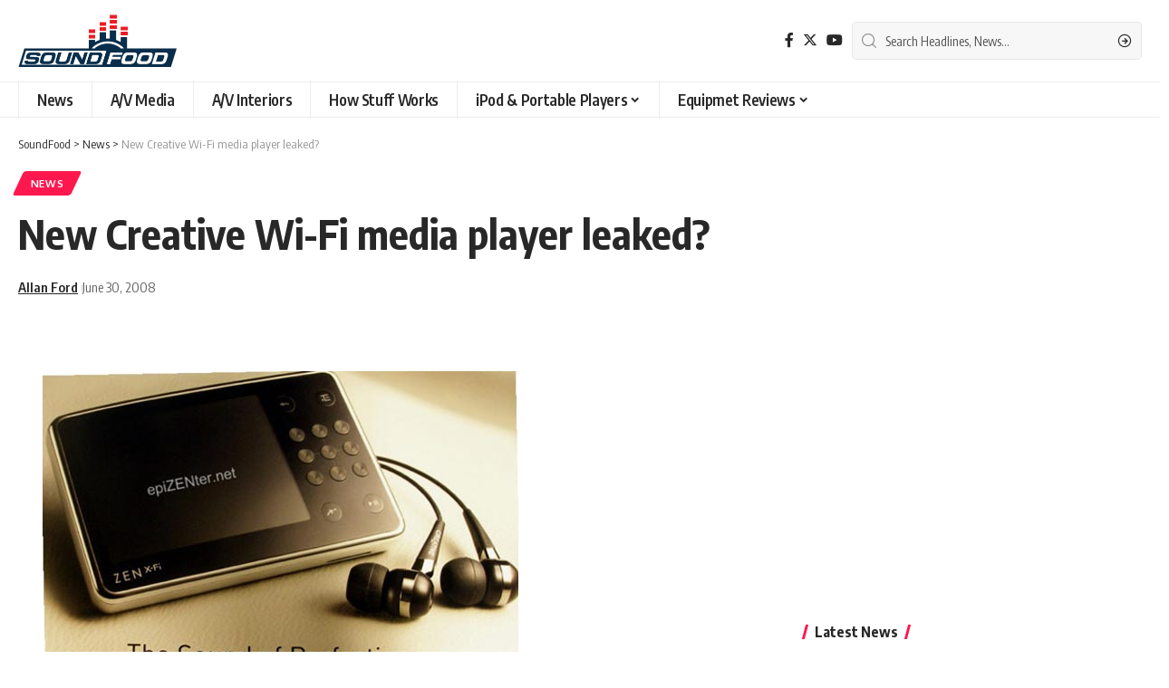

--- FILE ---
content_type: text/html; charset=UTF-8
request_url: https://www.soundfood.net/2008/06/30/new-creative-wi-fi-media-player-leaked/
body_size: 34773
content:
<!DOCTYPE html>
<html lang="en-US">
<head>
    <meta charset="UTF-8" />
    <meta http-equiv="X-UA-Compatible" content="IE=edge" />
	<meta name="viewport" content="width=device-width, initial-scale=1.0" />
    <link rel="profile" href="https://gmpg.org/xfn/11" />
	<meta name='robots' content='index, follow, max-image-preview:large, max-snippet:-1, max-video-preview:-1' />
	<style>img:is([sizes="auto" i], [sizes^="auto," i]) { contain-intrinsic-size: 3000px 1500px }</style>
	
	<!-- This site is optimized with the Yoast SEO plugin v24.9 - https://yoast.com/wordpress/plugins/seo/ -->
	<title>New Creative Wi-Fi media player leaked? - SoundFood</title><link rel="preload" href="https://www.soundfood.net/wp-content/uploads/2024/04/soundfood-logo-120.png" as="image" fetchpriority="high"><link rel="preload" href="https://www.soundfood.net/wp-content/uploads/2018/12/sound_food_logo-bluered800.png" as="image" fetchpriority="high"><style id="perfmatters-used-css">:where(.wp-block-button__link){border-radius:9999px;box-shadow:none;padding:calc(.667em + 2px) calc(1.333em + 2px);text-decoration:none;}:root :where(.wp-block-button .wp-block-button__link.is-style-outline),:root :where(.wp-block-button.is-style-outline>.wp-block-button__link){border:2px solid;padding:.667em 1.333em;}:root :where(.wp-block-button .wp-block-button__link.is-style-outline:not(.has-text-color)),:root :where(.wp-block-button.is-style-outline>.wp-block-button__link:not(.has-text-color)){color:currentColor;}:root :where(.wp-block-button .wp-block-button__link.is-style-outline:not(.has-background)),:root :where(.wp-block-button.is-style-outline>.wp-block-button__link:not(.has-background)){background-color:initial;background-image:none;}:where(.wp-block-columns){margin-bottom:1.75em;}:where(.wp-block-columns.has-background){padding:1.25em 2.375em;}:where(.wp-block-post-comments input[type=submit]){border:none;}:where(.wp-block-cover-image:not(.has-text-color)),:where(.wp-block-cover:not(.has-text-color)){color:#fff;}:where(.wp-block-cover-image.is-light:not(.has-text-color)),:where(.wp-block-cover.is-light:not(.has-text-color)){color:#000;}:root :where(.wp-block-cover h1:not(.has-text-color)),:root :where(.wp-block-cover h2:not(.has-text-color)),:root :where(.wp-block-cover h3:not(.has-text-color)),:root :where(.wp-block-cover h4:not(.has-text-color)),:root :where(.wp-block-cover h5:not(.has-text-color)),:root :where(.wp-block-cover h6:not(.has-text-color)),:root :where(.wp-block-cover p:not(.has-text-color)){color:inherit;}:where(.wp-block-file){margin-bottom:1.5em;}:where(.wp-block-file__button){border-radius:2em;display:inline-block;padding:.5em 1em;}:where(.wp-block-file__button):is(a):active,:where(.wp-block-file__button):is(a):focus,:where(.wp-block-file__button):is(a):hover,:where(.wp-block-file__button):is(a):visited{box-shadow:none;color:#fff;opacity:.85;text-decoration:none;}:where(.wp-block-group.wp-block-group-is-layout-constrained){position:relative;}@keyframes show-content-image{0%{visibility:hidden;}99%{visibility:hidden;}to{visibility:visible;}}@keyframes turn-on-visibility{0%{opacity:0;}to{opacity:1;}}@keyframes turn-off-visibility{0%{opacity:1;visibility:visible;}99%{opacity:0;visibility:visible;}to{opacity:0;visibility:hidden;}}@keyframes lightbox-zoom-in{0%{transform:translate(calc(( -100vw + var(--wp--lightbox-scrollbar-width) ) / 2 + var(--wp--lightbox-initial-left-position)),calc(-50vh + var(--wp--lightbox-initial-top-position))) scale(var(--wp--lightbox-scale));}to{transform:translate(-50%,-50%) scale(1);}}@keyframes lightbox-zoom-out{0%{transform:translate(-50%,-50%) scale(1);visibility:visible;}99%{visibility:visible;}to{transform:translate(calc(( -100vw + var(--wp--lightbox-scrollbar-width) ) / 2 + var(--wp--lightbox-initial-left-position)),calc(-50vh + var(--wp--lightbox-initial-top-position))) scale(var(--wp--lightbox-scale));visibility:hidden;}}:where(.wp-block-latest-comments:not([style*=line-height] .wp-block-latest-comments__comment)){line-height:1.1;}:where(.wp-block-latest-comments:not([style*=line-height] .wp-block-latest-comments__comment-excerpt p)){line-height:1.8;}:root :where(.wp-block-latest-posts.is-grid){padding:0;}:root :where(.wp-block-latest-posts.wp-block-latest-posts__list){padding-left:0;}ol,ul{box-sizing:border-box;}:root :where(.wp-block-list.has-background){padding:1.25em 2.375em;}:where(.wp-block-navigation.has-background .wp-block-navigation-item a:not(.wp-element-button)),:where(.wp-block-navigation.has-background .wp-block-navigation-submenu a:not(.wp-element-button)){padding:.5em 1em;}:where(.wp-block-navigation .wp-block-navigation__submenu-container .wp-block-navigation-item a:not(.wp-element-button)),:where(.wp-block-navigation .wp-block-navigation__submenu-container .wp-block-navigation-submenu a:not(.wp-element-button)),:where(.wp-block-navigation .wp-block-navigation__submenu-container .wp-block-navigation-submenu button.wp-block-navigation-item__content),:where(.wp-block-navigation .wp-block-navigation__submenu-container .wp-block-pages-list__item button.wp-block-navigation-item__content){padding:.5em 1em;}@keyframes overlay-menu__fade-in-animation{0%{opacity:0;transform:translateY(.5em);}to{opacity:1;transform:translateY(0);}}:root :where(p.has-background){padding:1.25em 2.375em;}:where(p.has-text-color:not(.has-link-color)) a{color:inherit;}:where(.wp-block-post-comments-form) input:not([type=submit]),:where(.wp-block-post-comments-form) textarea{border:1px solid #949494;font-family:inherit;font-size:1em;}:where(.wp-block-post-comments-form) input:where(:not([type=submit]):not([type=checkbox])),:where(.wp-block-post-comments-form) textarea{padding:calc(.667em + 2px);}:where(.wp-block-post-excerpt){box-sizing:border-box;margin-bottom:var(--wp--style--block-gap);margin-top:var(--wp--style--block-gap);}:where(.wp-block-preformatted.has-background){padding:1.25em 2.375em;}:where(.wp-block-search__button){border:1px solid #ccc;padding:6px 10px;}:where(.wp-block-search__input){font-family:inherit;font-size:inherit;font-style:inherit;font-weight:inherit;letter-spacing:inherit;line-height:inherit;text-transform:inherit;}:where(.wp-block-search__button-inside .wp-block-search__inside-wrapper){border:1px solid #949494;box-sizing:border-box;padding:4px;}:where(.wp-block-search__button-inside .wp-block-search__inside-wrapper) :where(.wp-block-search__button){padding:4px 8px;}:root :where(.wp-block-separator.is-style-dots){height:auto;line-height:1;text-align:center;}:root :where(.wp-block-separator.is-style-dots):before{color:currentColor;content:"···";font-family:serif;font-size:1.5em;letter-spacing:2em;padding-left:2em;}:root :where(.wp-block-site-logo.is-style-rounded){border-radius:9999px;}:root :where(.wp-block-social-links .wp-social-link a){padding:.25em;}:root :where(.wp-block-social-links.is-style-logos-only .wp-social-link a){padding:0;}:root :where(.wp-block-social-links.is-style-pill-shape .wp-social-link a){padding-left:.6666666667em;padding-right:.6666666667em;}:root :where(.wp-block-tag-cloud.is-style-outline){display:flex;flex-wrap:wrap;gap:1ch;}:root :where(.wp-block-tag-cloud.is-style-outline a){border:1px solid;font-size:unset !important;margin-right:0;padding:1ch 2ch;text-decoration:none !important;}:root :where(.wp-block-table-of-contents){box-sizing:border-box;}:where(.wp-block-term-description){box-sizing:border-box;margin-bottom:var(--wp--style--block-gap);margin-top:var(--wp--style--block-gap);}:where(pre.wp-block-verse){font-family:inherit;}.editor-styles-wrapper,.entry-content{counter-reset:footnotes;}:root{--wp--preset--font-size--normal:16px;--wp--preset--font-size--huge:42px;}html :where(.has-border-color){border-style:solid;}html :where([style*=border-top-color]){border-top-style:solid;}html :where([style*=border-right-color]){border-right-style:solid;}html :where([style*=border-bottom-color]){border-bottom-style:solid;}html :where([style*=border-left-color]){border-left-style:solid;}html :where([style*=border-width]){border-style:solid;}html :where([style*=border-top-width]){border-top-style:solid;}html :where([style*=border-right-width]){border-right-style:solid;}html :where([style*=border-bottom-width]){border-bottom-style:solid;}html :where([style*=border-left-width]){border-left-style:solid;}html :where(img[class*=wp-image-]){height:auto;max-width:100%;}:where(figure){margin:0 0 1em;}html :where(.is-position-sticky){--wp-admin--admin-bar--position-offset:var(--wp-admin--admin-bar--height,0px);}@media screen and (max-width:600px){html :where(.is-position-sticky){--wp-admin--admin-bar--position-offset:0px;}}:root{--effect:all .25s cubic-bezier(.32,.74,.57,1);--timing:cubic-bezier(.32,.74,.57,1);--shadow-12:rgba(0,0,0,.12);--shadow-20:rgba(0,0,0,.02);--round-3:3px;--height-34:34px;--height-40:40px;--padding-40:0 40px;--round-5:5px;--round-7:7px;--shadow-7:rgba(0,0,0,.07);--dark-accent:#191c20;--dark-accent-0:rgba(25,28,32,0);--dark-accent-90:rgba(25,28,32,.95);--meta-b-family:var(--meta-family);--meta-b-fcolor:#282828;--meta-b-fspace:normal;--meta-b-fstyle:normal;--meta-b-fweight:600;--meta-b-transform:none;--nav-bg:#fff;--nav-bg-from:#fff;--nav-bg-to:#fff;--subnav-bg:#fff;--subnav-bg-from:#fff;--subnav-bg-to:#fff;--indicator-bg-from:#ff0084;--indicator-bg-to:#2c2cf8;--bottom-border-color:var(--flex-gray-15);--column-border-color:var(--flex-gray-15);--audio-color:#ffa052;--dribbble-color:#fb70a6;--excerpt-color:#666;--fb-color:#89abfc;--g-color:#ff184e;--live-color:#fe682e;--gallery-color:#729dff;--heading-color:var(--body-fcolor);--ig-color:#7e40b6;--linkedin-color:#007bb6;--nav-color:#282828;--pin-color:#f74c53;--flipboard-color:#f52828;--privacy-color:#fff;--review-color:#ffc300;--soundcloud-color:#fd794a;--subnav-color:#282828;--telegam-color:#649fdf;--twitter-color:#00151c;--medium-color:#000;--threads-color:#000;--video-color:#ffc300;--vimeo-color:#44bbe1;--ytube-color:#ef464b;--nav-color-10:rgba(40,40,40,.13);--subnav-color-10:rgba(40,40,40,.13);--g-color-90:rgba(255,24,78,.9);--absolute-dark:#242424;--body-family:"Oxygen",sans-serif;--btn-family:"Encode Sans Condensed",sans-serif;--cat-family:"Oxygen",sans-serif;--dwidgets-family:"Oxygen",sans-serif;--h1-family:"Encode Sans Condensed",sans-serif;--h2-family:"Encode Sans Condensed",sans-serif;--h3-family:"Encode Sans Condensed",sans-serif;--h4-family:"Encode Sans Condensed",sans-serif;--h5-family:"Encode Sans Condensed",sans-serif;--h6-family:"Encode Sans Condensed",sans-serif;--input-family:"Encode Sans Condensed",sans-serif;--menu-family:"Encode Sans Condensed",sans-serif;--meta-family:"Encode Sans Condensed",sans-serif;--submenu-family:"Encode Sans Condensed",sans-serif;--tagline-family:"Encode Sans Condensed",sans-serif;--body-fcolor:#282828;--btn-fcolor:inherit;--h1-fcolor:inherit;--h2-fcolor:inherit;--h3-fcolor:inherit;--h4-fcolor:inherit;--h5-fcolor:inherit;--h6-fcolor:inherit;--input-fcolor:inherit;--meta-fcolor:#666;--tagline-fcolor:inherit;--body-fsize:16px;--btn-fsize:12px;--cat-fsize:10px;--dwidgets-fsize:13px;--excerpt-fsize:14px;--h1-fsize:40px;--h2-fsize:28px;--h3-fsize:22px;--h4-fsize:16px;--h5-fsize:14px;--h6-fsize:13px;--headline-fsize:45px;--input-fsize:14px;--menu-fsize:17px;--meta-fsize:13px;--submenu-fsize:13px;--tagline-fsize:28px;--body-fspace:normal;--btn-fspace:normal;--cat-fspace:.07em;--dwidgets-fspace:0;--h1-fspace:normal;--h2-fspace:normal;--h3-fspace:normal;--h4-fspace:normal;--h5-fspace:normal;--h6-fspace:normal;--input-fspace:normal;--menu-fspace:-.02em;--meta-fspace:normal;--submenu-fspace:-.02em;--tagline-fspace:normal;--body-fstyle:normal;--btn-fstyle:normal;--cat-fstyle:normal;--dwidgets-fstyle:normal;--h1-fstyle:normal;--h2-fstyle:normal;--h3-fstyle:normal;--h4-fstyle:normal;--h5-fstyle:normal;--h6-fstyle:normal;--input-fstyle:normal;--menu-fstyle:normal;--meta-fstyle:normal;--submenu-fstyle:normal;--tagline-fstyle:normal;--body-fweight:400;--btn-fweight:700;--cat-fweight:700;--dwidgets-fweight:600;--h1-fweight:700;--h2-fweight:700;--h3-fweight:700;--h4-fweight:700;--h5-fweight:700;--h6-fweight:600;--input-fweight:400;--menu-fweight:600;--meta-fweight:400;--submenu-fweight:500;--tagline-fweight:400;--flex-gray-15:rgba(136,136,136,.15);--flex-gray-20:rgba(136,136,136,.2);--flex-gray-40:rgba(136,136,136,.4);--flex-gray-7:rgba(136,136,136,.07);--dribbble-hcolor:#ff407f;--fb-hcolor:#1f82ec;--ig-hcolor:#8823b6;--linkedin-hcolor:#006ab1;--pin-hcolor:#f60c19;--flipboard-hcolor:#e00a0a;--soundcloud-hcolor:#ff5313;--telegam-hcolor:#3885d9;--twitter-hcolor:#13b9ee;--threads-hcolor:#5219ff;--medium-hcolor:#ffb600;--vimeo-hcolor:#16b1e3;--ytube-hcolor:#fc161e;--indicator-height:4px;--nav-height:60px;--absolute-light:#ddd;--solid-light:#fafafa;--em-mini:.8em;--rem-mini:.8rem;--transparent-nav-color:#fff;--swiper-navigation-size:44px;--tagline-s-fsize:22px;--em-small:.92em;--rem-small:.92rem;--bottom-spacing:35px;--box-spacing:5%;--el-spacing:12px;--heading-sub-color:var(--g-color);--body-transform:none;--btn-transform:none;--cat-transform:uppercase;--dwidgets-transform:none;--h1-transform:none;--h2-transform:none;--h3-transform:none;--h4-transform:none;--h5-transform:none;--h6-transform:none;--input-transform:none;--menu-transform:none;--meta-transform:none;--submenu-transform:none;--tagline-transform:none;--awhite:#fff;--solid-white:#fff;--max-width-wo-sb:100%;--alignwide-w:1600px;--bookmark-color:#62b088;--bookmark-color-90:rgba(98,176,136,.95);--slider-nav-dcolor:inherit;}[data-theme='dark'],.light-scheme{--shadow-12:rgba(0,0,0,.4);--shadow-20:rgba(0,0,0,.2);--shadow-7:rgba(0,0,0,.3);--dark-accent:#0e0f12;--dark-accent-0:rgba(14,15,18,0);--dark-accent-90:rgba(14,15,18,.95);--meta-b-fcolor:#fff;--nav-bg:#131518;--nav-bg-from:#131518;--nav-bg-to:#131518;--bcrumb-color:#fff;--excerpt-color:#ddd;--heading-color:var(--body-fcolor);--nav-color:#fff;--subnav-color:#fff;--nav-color-10:rgba(255,255,255,.08);--subnav-color-10:rgba(255,255,255,.08);--body-fcolor:#fff;--h1-fcolor:#fff;--h2-fcolor:#fff;--h3-fcolor:#fff;--h4-fcolor:#fff;--h5-fcolor:#fff;--h6-fcolor:#fff;--headline-fcolor:#fff;--input-fcolor:#fff;--meta-fcolor:#bbb;--tagline-fcolor:#fff;--flex-gray-15:rgba(136,136,136,.25);--flex-gray-7:rgba(136,136,136,.09);--solid-light:#333;--heading-sub-color:var(--g-color);--solid-white:#191c20;--twitter-color:#fff;--medium-color:#fff;--threads-color:#fff;}[data-theme='dark']{--subnav-bg:#191c20;--subnav-bg-from:#191c20;--subnav-bg-to:#191c20;}body:not([data-theme='dark']) [data-mode='dark'],body[data-theme='dark'] [data-mode='default'],body .light-scheme [data-mode='default']{display:none !important;}[data-theme='dark'] input::placeholder,.light-scheme input::placeholder{color:var(--absolute-light);}html,body,div,span,applet,object,iframe,h1,h2,h3,h4,h5,h6,blockquote,p,pre,a,abbr,acronym,address,big,cite,code,del,dfn,em,font,ins,kbd,q,s,samp,small,strike,strong,sub,sup,tt,var,dl,dt,dd,ol,ul,li,fieldset,form,label,legend,table,caption,tbody,tfoot,thead,tr,th,td{font-family:inherit;font-size:100%;font-weight:inherit;font-style:inherit;line-height:inherit;margin:0;padding:0;vertical-align:baseline;border:0;outline:0;}html{font-size:var(--body-fsize);overflow-x:hidden;-ms-text-size-adjust:100%;-webkit-text-size-adjust:100%;text-size-adjust:100%;}body{font-family:var(--body-family);font-size:var(--body-fsize);font-weight:var(--body-fweight);font-style:var(--body-fstyle);line-height:max(var(--body-fheight,1.7),1.4);display:block;margin:0;letter-spacing:var(--body-fspace);text-transform:var(--body-transform);color:var(--body-fcolor);background-color:var(--solid-white);}*{-moz-box-sizing:border-box;-webkit-box-sizing:border-box;box-sizing:border-box;}:before,:after{-moz-box-sizing:border-box;-webkit-box-sizing:border-box;box-sizing:border-box;}.site-outer{position:relative;display:block;overflow:clip;max-width:100%;background-color:var(--solid-white);}.site-wrap,.site-content{position:relative;display:block;margin:0;padding:0;}.site-wrap{z-index:1;min-height:45vh;}button,hr,input{overflow:visible;}[type=checkbox],[type=radio],legend{box-sizing:border-box;padding:0;}[type=checkbox]{cursor:pointer;}.rbct ins{text-decoration:none;background-color:var(--flex-gray-15);}a{text-decoration:none;color:inherit;background-color:transparent;}small{font-size:80%;}img{max-width:100%;height:auto;vertical-align:middle;border-style:none;-webkit-object-fit:cover;object-fit:cover;}button,input,optgroup,select,textarea{text-transform:none;color:inherit;outline:none !important;}[type=reset],[type=submit],button,html [type=button]{-webkit-appearance:button;}[type=button]::-moz-focus-inner,[type=reset]::-moz-focus-inner,[type=submit]::-moz-focus-inner,button::-moz-focus-inner{padding:0;border-style:none;}[type=button]:-moz-focusring,[type=reset]:-moz-focusring,[type=submit]:-moz-focusring,button:-moz-focusring{outline:ButtonText dotted 1px;}:-webkit-autofill{-webkit-box-shadow:0 0 0 30px #fafafa inset;}[type='number']::-webkit-inner-spin-button,[type='number']::-webkit-outer-spin-button{height:auto;}[type='search']::-webkit-search-cancel-button,[type='search']::-webkit-search-decoration{-webkit-appearance:none;}::-webkit-file-upload-button{font:inherit;-webkit-appearance:button;}[hidden],template{display:none;}.clearfix:before,.clearfix:after{display:table;clear:both;content:" ";}input:disabled,select:disabled,textarea:disabled{opacity:.5;background-color:rgba(255,203,51,.19);}h1,.h1{font-family:var(--h1-family);font-size:var(--h1-fsize);font-weight:var(--h1-fweight);font-style:var(--h1-fstyle);line-height:var(--h1-fheight,1.2);letter-spacing:var(--h1-fspace);text-transform:var(--h1-transform);}h1{color:var(--h1-fcolor);}h3,.h3{font-family:var(--h3-family);font-size:var(--h3-fsize);font-weight:var(--h3-fweight);font-style:var(--h3-fstyle);line-height:var(--h3-fheight,1.3);letter-spacing:var(--h3-fspace);text-transform:var(--h3-transform);}h3{color:var(--h3-fcolor);}h4,.h4{font-family:var(--h4-family);font-size:var(--h4-fsize);font-weight:var(--h4-fweight);font-style:var(--h4-fstyle);line-height:var(--h4-fheight,1.45);letter-spacing:var(--h4-fspace);text-transform:var(--h4-transform);}h4{color:var(--h4-fcolor);}.h5,h5{font-family:var(--h5-family);font-size:var(--h5-fsize);font-weight:var(--h5-fweight);font-style:var(--h5-fstyle);line-height:var(--h5-fheight,1.5);letter-spacing:var(--h5-fspace);text-transform:var(--h5-transform);}h5{color:var(--h5-fcolor);}h6,.h6{font-family:var(--h6-family);font-size:var(--h6-fsize);font-weight:var(--h6-fweight);font-style:var(--h6-fstyle);line-height:var(--h6-fheight,1.5);letter-spacing:var(--h6-fspace);text-transform:var(--h6-transform);}h1.entry-title{font-size:var(--title-size,var(--h1-fsize));}h3.entry-title{font-size:var(--title-size,var(--h3-fsize));}h4.entry-title{font-size:var(--title-size,var(--h4-fsize));}h5.entry-title{font-size:var(--title-size,var(--h5-fsize));}.p-categories{font-family:var(--cat-family);font-size:var(--cat-fsize);font-weight:var(--cat-fweight);font-style:var(--cat-fstyle);letter-spacing:var(--cat-fspace);text-transform:var(--cat-transform);}.is-meta,.meta-text,.user-login-form label,.rss-date,.widget_rss cite,.woocommerce-result-count,.woocommerce-ordering select,.s-logout-link,.story-content-overlay__date,.story-content-overlay__author{font-family:var(--meta-family);font-size:var(--meta-fsize);font-weight:var(--meta-fweight);font-style:var(--meta-fstyle);letter-spacing:var(--meta-fspace);text-transform:var(--meta-transform);}.is-meta{color:var(--meta-fcolor);}.meta-author,.meta-bold{font-family:var(--meta-b-family);font-size:inherit;font-weight:var(--meta-b-fweight);font-style:var(--meta-b-fstyle);letter-spacing:var(--meta-b-fspace);text-transform:var(--meta-b-transform);}input[type='text'],input[type='tel'],input[type='password'],input[type='email'],input[type='url'],input[type='search'],input[type='number'],textarea{font-family:var(--input-family);font-size:var(--input-fsize);font-weight:var(--input-fweight);font-style:var(--input-fstyle);letter-spacing:var(--input-fspace);text-transform:var(--input-transform);color:var(--input-fcolor);}input[type='submit'],button,.button,.is-btn,a.show-post-comment,a.comment-reply-link,.pagination-wrap,.rbbsl a > span,.cta-buttons,.widget_block .wp-block-search [type='submit'],.web-stories-list__archive-link a,.comment-list .comment-reply-title small a,.elementor-widget-button{font-family:var(--btn-family);font-size:var(--btn-fsize);font-weight:var(--btn-fweight);font-style:var(--btn-fstyle);letter-spacing:var(--btn-fspace);text-transform:var(--btn-transform);}.breadcrumb-inner,.woocommerce-breadcrumb{font-family:var(--bcrumb-family,var(--meta-family));font-size:var(--bcrumb-fsize,13px);font-weight:var(--bcrumb-fweight,var(--meta-fweight));font-style:var(--bcrumb-fstyle,initial);line-height:var(--bcrumb-fheight,1.5);letter-spacing:var(--bcrumb-fspace,0);text-transform:var(--bcrumb-transform,initial);color:var(--bcrumb-color,inherit);}.main-menu > li > a,.more-col .widget-heading,.elementor-widget-wp-widget-nav_menu h5,.woocommerce-MyAccount-navigation{font-family:var(--menu-family);font-size:var(--menu-fsize);font-weight:var(--menu-fweight);font-style:var(--menu-fstyle);line-height:1.5;letter-spacing:var(--menu-fspace);text-transform:var(--menu-transform);}.main-menu .sub-menu > .menu-item a,.user-dropdown a,.more-col .menu a,.collapse-footer-menu a,.elementor-widget-container .menu a{font-family:var(--submenu-family);font-size:var(--submenu-fsize);font-weight:var(--submenu-fweight);font-style:var(--submenu-fstyle);line-height:1.25;letter-spacing:var(--submenu-fspace);text-transform:var(--submenu-transform);color:var(--subnav-color);}.mobile-menu > li > a{font-family:"Encode Sans Condensed",sans-serif;font-size:1.1rem;font-weight:400;font-style:normal;line-height:1.5;letter-spacing:-.02em;text-transform:none;}.mobile-menu .sub-menu a,.logged-mobile-menu a{font-family:"Encode Sans Condensed",sans-serif;font-size:14px;font-weight:700;font-style:normal;line-height:1.5;text-transform:none;}.s-title{font-family:var(--headline-family,var(--h1-family));font-size:var(--headline-fsize,var(--h1-fsize));font-weight:var(--headline-fweight,var(--h1-fweight));font-style:var(--headline-fstyle,var(--h1-fstyle));line-height:var(--headline-fheight,var(--h1-fheight,1.2));letter-spacing:var(--headline-fspace,var(--h1-fspace));text-transform:var(--headline-transform,var(--h1-transform));color:var(--headline-fcolor,var(--h1-fcolor));}.s-title:not(.fw-headline){font-size:var(--headline-s-fsize,var(--h1-fsize));}.heading-title > *{font-family:var(--heading-family,inherit);font-size:var(--heading-fsize,inherit);font-weight:var(--heading-fweight,inherit);font-style:var(--heading-fstyle,inherit);letter-spacing:var(--heading-fspace,inherit);text-transform:var(--heading-transform,inherit);}input[type='text'],input[type='tel'],input[type='password'],input[type='email'],input[type='url'],input[type='search'],input[type='number']{line-height:max(var(--input-fheight),24px);max-width:100%;padding:12px 20px;-webkit-transition:var(--effect);transition:var(--effect);white-space:nowrap;border:var(--input-border,none);border-radius:var(--round-3);outline:none !important;background-color:var(--input-bg,var(--flex-gray-7));-webkit-box-shadow:none !important;box-shadow:none !important;}input[type='file']{font-size:var(--rem-small);}input::file-selector-button{font-size:var(--em-small);padding:8px 20px;cursor:pointer;-webkit-transition:var(--effect);transition:var(--effect);color:var(--awhite);border:none;border-radius:var(--round-7);background-color:var(--g-color);}input:hover::file-selector-button{opacity:.7;}input[type='submit'],.is-btn,.button,div:where(.entry-content) button{line-height:var(--height-40);padding:var(--padding-40);cursor:pointer;-webkit-transition:var(--effect);transition:var(--effect);white-space:nowrap;color:var(--awhite);border:none;border-radius:var(--round-3);outline:none !important;background:var(--g-color);-webkit-box-shadow:none;box-shadow:none;}textarea{font-size:var(--input-fsize) !important;line-height:var(--input-fheight,1.6);display:block;overflow:auto;width:100%;max-width:100%;padding:15px 20px;-webkit-transition:var(--effect);transition:var(--effect);border:var(--input-border,none);border-radius:var(--round-7);outline:none;background-color:var(--input-bg,var(--flex-gray-7));-webkit-box-shadow:none !important;box-shadow:none !important;}.rb-container,.rb-wide-container,.rb-small-container{position:static;display:block;width:100%;max-width:var(--rb-width,1280px);margin-right:auto;margin-left:auto;}.edge-padding{padding-right:20px;padding-left:20px;}.rb-section ul,.rb-section ol,.menu-item{list-style:none;}h1,h2,h3,h4,h5,h6,.h1,.h2,.h3,.h4,.h5,.h6,p{-ms-word-wrap:break-word;word-wrap:break-word;}input:-webkit-autofill,input:-webkit-autofill:hover,input:-webkit-autofill:focus,input:-webkit-autofill:active{transition:background-color 999999s ease-in-out 0s;}.block-inner{display:flex;flex-flow:row wrap;flex-grow:1;row-gap:var(--bottom-spacing);}.block-inner > *{flex-basis:100%;width:100%;padding-right:var(--column-gap,0);padding-left:var(--column-gap,0);}[class*='is-gap-'] > .block-inner > *{padding-right:var(--column-gap,0);padding-left:var(--column-gap,0);}.is-color .icon-facebook{color:var(--fb-color);}.is-color .icon-facebook:hover{color:var(--fb-hcolor);text-shadow:0 3px 12px var(--fb-hcolor);}.is-bg .icon-facebook{background-color:var(--fb-color);}.is-bg .icon-facebook:hover{background-color:var(--fb-hcolor);box-shadow:0 3px 12px var(--fb-hcolor);}.is-color .icon-twitter{color:var(--twitter-color);}.is-color .icon-twitter:hover{color:var(--twitter-hcolor);text-shadow:0 3px 12px var(--twitter-hcolor);}.is-bg .icon-twitter{background-color:var(--twitter-color);}.is-bg .icon-twitter:hover{background-color:var(--twitter-hcolor);box-shadow:0 3px 12px var(--twitter-hcolor);}.is-color .icon-copy{color:#66bbbf;}.is-color .icon-copy:hover{color:#38787a;}.is-color .icon-print{color:#4082f1;}.is-color .icon-print:hover{color:#0f67f6;text-shadow:0 3px 12px #0f67f6;}.is-bg .icon-copy{background-color:#66bbbf;}.is-bg .icon-copy:hover{background-color:#38787a;box-shadow:0 3px 12px #38787a;}.is-bg .icon-print{background-color:#4082f1;}.is-bg .icon-print:hover{background-color:#0f67f6;box-shadow:0 3px 12px #0f67f6;}.header-social-list a:hover,.footer-social-list a:hover{-webkit-transform:scale(1.2);transform:scale(1.2);}.is-bg{color:var(--awhite);}.is-bg *{color:inherit;}.rb-loader{font-size:10px;position:relative;display:none;overflow:hidden;width:3em;height:3em;transform:translateZ(0);animation:spin-loader .8s infinite linear;text-indent:-9999em;color:var(--g-color);border-radius:50%;background:currentColor;background:linear-gradient(to right,currentColor 10%,rgba(255,255,255,0) 50%);}.rb-loader:before{position:absolute;top:0;left:0;width:50%;height:50%;content:"";color:inherit;border-radius:100% 0 0 0;background:currentColor;}.rb-loader:after{position:absolute;top:0;right:0;bottom:0;left:0;width:75%;height:75%;margin:auto;content:"";opacity:.5;border-radius:50%;background:var(--solid-white);}@-webkit-keyframes spin-loader{0%{transform:rotate(0deg);}100%{transform:rotate(360deg);}}@keyframes spin-loader{0%{transform:rotate(0deg);}100%{transform:rotate(360deg);}}@-webkit-keyframes spin-loader-1{0%,100%{transform:rotate(0deg);}30%{transform:rotateY(360deg);}70%{transform:rotateX(360deg);}}@keyframes spin-loader-1{0%,100%{transform:rotate(0deg);}30%{transform:rotateY(360deg);}70%{transform:rotateX(360deg);}}@keyframes spin-opacity{0%,100%{opacity:0;}60%{opacity:1;}}@-webkit-keyframes spin-opacity{0%,100%{opacity:0;}60%{opacity:1;}}.mfp-hide,.is-hidden{display:none !important;}.mfp-s-ready .mfp-preloader,.mfp-s-error .mfp-content,.wp-block-search__label,.mfp-align-top .mfp-container:before,.mfp-loading.mfp-figure,.logo-wrap img.logo-transparent{display:none;}[class^='web-stories-']{--ws-font-size-title:var(--h3-fsize);--ws-font-size-circle-title:var(--h4-fsize);--ws-font-size-excerpt:var(--excerpt-fsize);--ws-font-size-author-date:var(--meta-fsize);}.rbi,[class^='rbi-'],[class='rbi-']{font-family:"ruby-icon" !important;font-weight:normal;font-style:normal;font-variant:normal;text-transform:none;-webkit-font-smoothing:antialiased;-moz-osx-font-smoothing:grayscale;speak:none;}.rbi-search:before{content:"";}.rbi-comment:before{content:"";}.rbi-share:before{content:"";}.rbi-print:before{content:"";}.rbi-facebook:before{content:"";}.rbi-twitter:before{content:"";}.rbi-youtube:before{content:"";}.rbi-plus:before{content:"";}.rbi-cright:before{content:"";}.rbi-angle-left:before{content:"";}.rbi-angle-right:before{content:"";}.rbi-link-o:before{content:"";}.rbi-more:before{content:"";}@keyframes swiper-preloader-spin{100%{transform:rotate(360deg);}}.header-wrap{position:relative;display:block;}.navbar-wrap{position:relative;z-index:999;display:block;}.header-mobile{display:none;}.navbar-wrap:not(.navbar-transparent),.sticky-on .navbar-wrap{background:var(--nav-bg);background:-webkit-linear-gradient(left,var(--nav-bg-from) 0%,var(--nav-bg-to) 100%);background:linear-gradient(to right,var(--nav-bg-from) 0%,var(--nav-bg-to) 100%);}.header-4 .navbar-wrap:not(.navbar-transparent):before{position:absolute;top:0;right:0;left:0;width:100%;height:0;content:"";pointer-events:none;border-bottom:1px solid var(--flex-gray-15);}.header-4 .navbar-wrap:not(.navbar-transparent):after,.header-5.style-tb-border.header-fw .navbar-wrap:not(.navbar-transparent):after,.header-5.style-tb-border.header-wrapper .navbar-wrap:not(.navbar-transparent) .navbar-inner:after{position:absolute;right:0;bottom:0;left:0;width:100%;height:0;content:"";pointer-events:none;border-bottom:1px solid var(--flex-gray-15);}.navbar-inner{position:relative;display:flex;align-items:stretch;flex-flow:row nowrap;justify-content:space-between;max-width:100%;min-height:var(--nav-height);}.navbar-left,.navbar-right,.navbar-center{display:flex;align-items:stretch;flex-flow:row nowrap;}.navbar-left{flex-grow:1;}.logo-wrap{display:flex;align-items:center;flex-shrink:0;max-height:100%;margin-right:20px;}.logo-wrap a{max-height:100%;}.is-image-logo.logo-wrap a{display:block;}.logo-wrap img{display:block;width:auto;max-height:var(--nav-height);-webkit-transition:opacity .25s var(--timing);transition:opacity .25s var(--timing);object-fit:cover;}.is-hd-4,.is-hd-5{--nav-height:40px;}.header-4 .logo-wrap:not(.mobile-logo-wrap) img{max-height:var(--hd4-logo-height,60px);}.header-4 .main-menu > li > a,.header-4 .more-section-outer .more-trigger{padding-right:var(--menu-item-spacing,20px);padding-left:var(--menu-item-spacing,20px);border-left:1px solid var(--flex-gray-15);}.logo-sec-left > *:not(:last-child):before{position:absolute;top:.4em;right:0;bottom:.4em;display:block;content:"";border-right:1px solid var(--nav-color-10);}.more-section-outer .more-trigger,.logo-sec{padding-top:15px;padding-bottom:15px;}.logo-sec-inner{display:flex;align-items:center;flex-flow:row nowrap;}.logo-sec-right{display:flex;align-items:center;flex-flow:row nowrap;margin-left:auto;gap:15px;}.logo-sec-right .search-form-inner{min-width:320px;background-color:var(--flex-gray-7);}.header-social-list a,.footer-social-list a{display:inline-flex;align-items:center;padding-right:5px;padding-left:5px;-webkit-transition:var(--effect);transition:var(--effect);}.the-logo a:hover,.logo-wrap a:hover img{opacity:.7;}.navbar-right > *{position:static;display:flex;align-items:center;height:100%;}.navbar-outer .navbar-right > *{color:var(--nav-color);}.large-menu > li{position:relative;display:block;float:left;}.large-menu .sub-menu li,.menu-has-child-flex{position:relative;}.large-menu .sub-menu,.header-dropdown{position:absolute;z-index:9999;top:-9999px;right:auto;left:0;display:block;visibility:hidden;min-width:210px;margin-top:20px;list-style:none;-webkit-transition:top 0s,opacity .25s var(--timing),margin .25s var(--timing);transition:top 0s,opacity .25s var(--timing),margin .25s var(--timing);pointer-events:none;opacity:0;border-radius:var(--round-7);}.large-menu > li:hover > .sub-menu,.large-menu > li:hover > .header-dropdown,.header-dropdown-outer.dropdown-activated .header-dropdown{top:calc(100% - 1px);bottom:auto;visibility:visible;max-width:1240px;margin-top:0;pointer-events:auto;opacity:1;}.large-menu .sub-menu .sub-menu{top:-10px;left:100%;margin-top:0;margin-left:20px;}.large-menu .sub-menu li:hover > .sub-menu{left:calc(100% - 5px);visibility:visible;margin-left:0;pointer-events:auto;opacity:1;}.main-menu-wrap{display:flex;align-items:center;height:100%;}.menu-item a > span{font-size:inherit;font-weight:inherit;font-style:inherit;position:relative;display:inline-flex;align-items:center;letter-spacing:inherit;column-gap:.3em;}.main-menu > li > a{position:relative;display:flex;align-items:center;flex-wrap:nowrap;height:var(--nav-height);padding-right:var(--menu-item-spacing,12px);padding-left:var(--menu-item-spacing,12px);white-space:nowrap;color:var(--nav-color);}.main-menu .sub-menu{padding:10px 0;background:var(--subnav-bg);background:-webkit-linear-gradient(left,var(--subnav-bg-from) 0%,var(--subnav-bg-to) 100%);background:linear-gradient(to right,var(--subnav-bg-from) 0%,var(--subnav-bg-to) 100%);box-shadow:0 4px 30px var(--shadow-12);}.menu-ani-1 .main-menu .sub-menu > .menu-item a,.menu-ani-3 .main-menu .sub-menu > .menu-item a{-webkit-transition:background .25s var(--timing),border-color .25s var(--timing);transition:background .25s var(--timing),border-color .25s var(--timing);border-left:3px solid transparent;}.menu-ani-1 .main-menu .sub-menu > .menu-item a:hover{border-color:var(--subnav-color-h,var(--g-color));background-color:var(--flex-gray-7);}.sub-menu > .menu-item a,.user-dropdown a{display:flex;align-items:center;width:100%;padding:7px 20px;}.sub-menu > .menu-item a span,.user-dropdown a,.more-section a,.elementor-widget-container .menu a{-webkit-transition:var(--effect);transition:var(--effect);}.more-section a:hover,.sub-menu > .menu-item a:hover > span,.user-dropdown a:hover,.elementor-widget-container .menu a:hover{color:var(--subnav-color-h,var(--g-color));}.large-menu > .menu-item.menu-item-has-children > a > span{padding-right:2px;}.large-menu > .menu-item.menu-item-has-children > a:after,.logged-welcome:after{font-family:"ruby-icon";font-size:var(--rem-mini);content:"";-webkit-transition:-webkit-transform .25s var(--timing),color .25s var(--timing);transition:transform .25s var(--timing),color .25s var(--timing);will-change:transform;}.large-menu > .menu-item.menu-item-has-children:hover > a:after,.header-dropdown-outer.dropdown-activated .logged-welcome:after{-webkit-transform:rotate(-180deg);transform:rotate(-180deg);}.large-menu .sub-menu .menu-item.menu-item-has-children > a:after{font-family:"ruby-icon";font-size:var(--meta-fsize);line-height:1;margin-right:0;margin-left:auto;content:"";}.wnav-holder{padding-right:5px;padding-left:5px;}.widget-p-listing .p-wrap{margin-bottom:20px;}.widget-p-listing .p-wrap:last-child{margin-bottom:0;}.rb-search-form{position:relative;width:100%;}.rb-search-form input[type='text']{padding-left:0;}.rb-search-submit{position:relative;display:flex;}.rb-search-submit input[type='submit']{padding:0;opacity:0;}.rb-search-submit i{font-size:var(--icon-size,inherit);line-height:1;position:absolute;top:0;bottom:0;left:0;display:flex;align-items:center;justify-content:flex-end;width:100%;padding-right:max(.4em,10px);-webkit-transition:var(--effect);transition:var(--effect);pointer-events:none;color:var(--input-fcolor,currentColor);}.rb-search-form .search-icon{display:flex;flex-shrink:0;}.search-icon > *{font-size:var(--icon-size,inherit);margin-right:max(.4em,10px);margin-left:max(.4em,10px);color:var(--input-fcolor,currentColor);fill:var(--input-fcolor,currentColor);}.rb-search-submit:hover i{color:var(--g-color);}.search-form-inner{position:relative;display:flex;align-items:center;border:1px solid var(--flex-gray-15);border-radius:var(--round-5);}.header-wrap .search-form-inner{border-color:var(--subnav-color-10);}.mobile-collapse .search-form-inner{border-color:var(--submbnav-color-10,var(--flex-gray-15));}.rb-search-form .search-text{flex-grow:1;}.rb-search-form input{width:100%;padding:.6em 0;border:none;background:none;}.rb-search-form input::placeholder{opacity:.8;color:inherit;}.navbar-right{position:relative;flex-shrink:0;}.menu-ani-1 .rb-menu > .menu-item > a > span{-webkit-transition:color .25s var(--timing);transition:color .25s var(--timing);}.menu-ani-1 .rb-menu > .menu-item > a > span:before{position:absolute;bottom:0;left:0;width:0;height:3px;content:"";-webkit-transition:width 0s var(--timing),background-color .25s var(--timing);transition:width 0s var(--timing),background-color .25s var(--timing);background-color:transparent;}.menu-ani-1 .rb-menu > .menu-item > a > span:after{position:absolute;right:0;bottom:0;width:0;height:3px;content:"";-webkit-transition:width .25s var(--timing);transition:width .25s var(--timing);background-color:var(--nav-color-h-accent,var(--g-color));}.rb-menu > .menu-item > a:hover > span,.menu-ani-1 .rb-menu > .menu-item > a:hover:after{color:var(--nav-color-h,inherit);}.menu-ani-1 .rb-menu > .menu-item > a:hover > span:before{width:100%;-webkit-transition:width .25s var(--timing);transition:width .25s var(--timing);background-color:var(--nav-color-h-accent,var(--g-color));}.menu-ani-1 .rb-menu > .menu-item > a:hover > span:after,.menu-ani-1 .header-transparent .rb-menu > .menu-item > a:hover > span:after{width:100%;-webkit-transition:width 0s var(--timing);transition:width 0s var(--timing);background-color:transparent;}.burger-icon{position:relative;display:block;width:24px;height:16px;color:var(--nav-color,inherit);}.burger-icon > span{position:absolute;left:0;display:block;height:2px;-webkit-transition:all .5s var(--timing);transition:all .5s var(--timing);border-radius:2px;background-color:currentColor;}.burger-icon > span:nth-child(1){top:0;width:100%;}.burger-icon > span:nth-child(2){top:50%;width:65%;margin-top:-1px;}.burger-icon > span:nth-child(3){top:auto;bottom:0;width:40%;}@-webkit-keyframes heartbeat{0%{transform:scale(1);}50%{transform:scale(1.2);}100%{transform:scale(1);}}@keyframes heartbeat{0%{transform:scale(1);}50%{transform:scale(1.2);}100%{transform:scale(1);}}.collapse-footer{padding:15px;background-color:var(--subnav-color-10);}.live-search-response{position:relative;overflow:hidden;}.is-form-layout .live-search-response{position:absolute;z-index:1000;top:calc(100% + 2px);right:0;left:0;display:none;color:var(--body-color);border-top:none;border-radius:var(--round-5);background:var(--subnav-bg);background:-webkit-linear-gradient(left,var(--subnav-bg-from) 0%,var(--subnav-bg-to) 100%);background:linear-gradient(to right,var(--subnav-bg-from) 0%,var(--subnav-bg-to) 100%);box-shadow:0 4px 30px var(--shadow-12);}.live-search-animation.rb-loader{position:absolute;top:50%;right:10px;width:20px;height:20px;margin-top:-10px;opacity:0;color:var(--input-fcolor,currentColor);}.is-form-layout .search-form-inner{width:100%;border-color:var(--search-form-color,var(--flex-gray-15));}.is-form-layout .search-icon{opacity:.5;}.collapse-footer > *{margin-bottom:12px;}.collapse-footer > *:last-child{margin-bottom:0;}.collapse-footer-menu a{color:var(--submbnav-color,var(--subnav-color));}.collapse-footer-menu-inner{display:flex;flex-flow:row wrap;gap:10px;}.collapse-footer-menu-inner li{position:relative;display:flex;align-items:center;flex-flow:row nowrap;}.collapse-footer-menu-inner li:not(:last-child):after{display:flex;width:3px;height:3px;margin-right:10px;margin-left:10px;content:"";opacity:.25;border-radius:50%;background-color:currentColor;}.collapse-copyright{font-size:var(--rem-mini);opacity:.7;}.navbar-outer{position:relative;z-index:110;display:block;width:100%;}.is-mstick .navbar-outer:not(.navbar-outer-template){min-height:var(--nav-height);}.is-mstick .sticky-holder{z-index:998;top:0;right:0;left:0;}@-webkit-keyframes stick-animation{from{-webkit-transform:translate3d(0,-100%,0);}to{-webkit-transform:translate3d(0,0,0);}}@keyframes stick-animation{from{transform:translate3d(0,-100%,0);}to{transform:translate3d(0,0,0);}}.header-mobile-wrap{position:relative;z-index:99;flex-grow:0;flex-shrink:0;color:var(--mbnav-color,var(--nav-color));background:var(--mbnav-bg,var(--nav-bg));background:-webkit-linear-gradient(left,var(--mbnav-bg-from,var(--nav-bg-from)) 0%,var(--mbnav-bg-to,var(--nav-bg-to)) 100%);background:linear-gradient(to right,var(--mbnav-bg-from,var(--nav-bg-from)) 0%,var(--mbnav-bg-to,var(--nav-bg-to)) 100%);box-shadow:0 4px 30px var(--shadow-7);}.header-mobile-wrap .is-text-logo .logo-title > *,.header-mobile-wrap .navbar-right > *{color:inherit;}.mobile-logo-wrap{display:flex;flex-grow:0;margin:0;}.mobile-logo-wrap img{width:auto;max-height:var(--mbnav-height,42px);}.collapse-holder{display:block;overflow-y:auto;width:100%;}.mobile-collapse .header-search-form{margin-bottom:15px;}.mbnav{display:flex;align-items:center;flex-flow:row nowrap;min-height:var(--mbnav-height,42px);}.header-mobile-wrap .navbar-right{align-items:center;justify-content:flex-end;}.mobile-toggle-wrap{display:flex;align-items:stretch;}.navbar-right .mobile-toggle-wrap{height:auto;}.navbar-right .mobile-toggle-wrap .burger-icon > span{right:0;left:auto;}.navbar-right .mobile-toggle-wrap .mobile-menu-trigger{padding-right:0;padding-left:10px;}.mobile-menu-trigger{display:flex;align-items:center;padding-right:10px;cursor:pointer;}.mobile-menu-trigger.mobile-search-icon{font-size:18px;padding:0 5px;}.mobile-menu-trigger i:before{-webkit-transition:var(--effect);transition:var(--effect);}.mobile-collapse{z-index:0;display:flex;visibility:hidden;overflow:hidden;flex-grow:1;height:0;-webkit-transition:opacity .7s var(--timing);transition:opacity .7s var(--timing);opacity:0;color:var(--submbnav-color,var(--subnav-color));background:var(--submbnav-bg,var(--subnav-bg));background:-webkit-linear-gradient(left,var(--submbnav-bg-from,var(--subnav-bg-from)) 0%,var(--submbnav-bg-to,var(--subnav-bg-to)) 100%);background:linear-gradient(to right,var(--submbnav-bg-from,var(--subnav-bg-from)) 0%,var(--submbnav-bg-to,var(--subnav-bg-to)) 100%);}.collapse-sections{position:relative;display:flex;flex-flow:column nowrap;width:100%;margin-top:20px;padding:20px;gap:15px;}.collapse-inner{position:relative;display:block;width:100%;padding-top:15px;}.collapse-inner > *:last-child{padding-bottom:90px;}.mobile-search-form .live-search-animation.rb-loader{top:8px;}.mobile-menu > li.menu-item-has-children:not(:first-child){margin-top:20px;}.mobile-menu > li > a{display:block;padding:10px 0;}.mobile-menu .sub-menu{display:flex;flex-flow:row wrap;padding-top:5px;border-top:1px solid var(--submbnav-color-10,var(--subnav-color-10));}.mobile-menu .sub-menu > *{flex:0 0 50%;}.mobile-menu .sub-menu a{display:block;width:100%;padding:7px 0;}.mobile-socials{display:flex;flex-flow:row wrap;}.mobile-socials:not(:first-child ){padding-top:15px;border-top:1px solid var(--flex-gray-15);}.mobile-socials a{font-size:16px;flex-shrink:0;padding:0 12px;}.p-wrap,.p-content{position:relative;}.p-wrap > *:not(:last-child),.grid-box > *:not(:last-child),.p-content > *:not(:last-child){margin-bottom:var(--el-spacing);}.p-small,.is-mega-category .p-wrap{--el-spacing:7px;}.feat-holder{position:relative;max-width:100%;}.p-top,.p-categories{display:flex;align-items:stretch;flex-flow:row wrap;flex-grow:1;gap:3px;}.p-featured{position:relative;display:block;overflow:hidden;padding-bottom:calc(var(--feat-ratio,60) * 1%);border-radius:var(--wrap-border,var(--round-3));}[class*='p-overlay-'] .p-featured{margin-bottom:0;border-radius:0;}.p-featured.ratio-v1{padding-bottom:calc(var(--feat-ratio,75) * 1%);}.p-flink{position:absolute;z-index:1;top:0;right:0;bottom:0;left:0;display:block;}.p-featured img.featured-img,.i-ratio .s-feat img{position:absolute;top:0;right:0;bottom:0;left:0;width:100%;height:100%;margin:0;object-fit:cover;object-position:var(--feat-position,center);}.p-meta{position:relative;display:block;}.meta-inner{display:flex;align-items:center;flex-flow:row wrap;gap:.1em .7em;}.meta-el{display:inline-flex;align-items:center;flex-flow:row wrap;width:var(--meta-width,auto);gap:max(2px,.35em);}.meta-category a{color:var(--cat-highlight,inherit);}.meta-separate:after{display:inline-flex;width:1px;height:8px;margin-left:.35em;content:"";-webkit-transform:skewX(-15deg);transform:skewX(-15deg);text-decoration:none !important;opacity:var(--meta-style-o,.3);border-radius:var(--meta-style-b,0);background-color:var(--meta-fcolor);}.meta-separate:last-child:after,.has-suffix .meta-separate:nth-last-child(2):after{display:none;}span.entry-title{display:block;}.entry-title i{font-size:.9em;display:inline;margin-right:.2em;vertical-align:middle;color:var(--title-color,currentColor);}.p-url{font-size:inherit;line-height:inherit;position:relative;color:var(--title-color,inherit);text-underline-offset:1px;}.is-meta .meta-author a,.meta-category a,.breadcrumb-inner a{-webkit-transition:var(--effect);transition:var(--effect);text-decoration-color:transparent;text-decoration-line:underline;text-underline-offset:1px;}.single-meta .meta-author a,.is-meta a:hover,.sponsor-link:hover .is-text,.breadcrumb-inner a:hover{text-decoration:underline solid;}.single-meta .meta-author a:hover,a.nice-name:hover{color:var(--g-color);}.hover-ani-1 .p-url{-webkit-transition:all .25s var(--timing);transition:all .25s var(--timing);-moz-text-decoration-color:transparent;-webkit-text-decoration-color:transparent;text-decoration-color:transparent;text-decoration-line:underline;text-decoration-thickness:.1em;}.hover-ani-1 .p-url:hover{-webkit-text-decoration-color:var(--title-e-hcolor,var(--g-color));text-decoration-color:var(--title-e-hcolor,var(--g-color));}body:not([data-theme='dark']).hover-ani-1 .p-url:hover{color:var(--title-hcolor,var(--g-color));}@keyframes hover-ani-7{0%{background-size:0% 5px;-webkit-background-size:0% 5px;}50%{background-size:100% 5px;-webkit-background-size:100% 5px;background-position:bottom left;}51%{background-size:100% 5px;-webkit-background-size:100% 5px;background-position:bottom right;}100%{background-size:0% 5px;-webkit-background-size:0% 5px;background-position:bottom right;}}@-webkit-keyframes hover-ani-7{0%{background-size:0% 5px;-webkit-background-size:0% 5px;}50%{background-size:100% 5px;-webkit-background-size:100% 5px;background-position:bottom left;}51%{background-size:100% 5px;-webkit-background-size:100% 5px;background-position:bottom right;}100%{background-size:0% 5px;-webkit-background-size:0% 5px;background-position:bottom right;}}.p-category{font-family:inherit;font-weight:inherit;font-style:inherit;line-height:1;position:relative;z-index:1;display:inline-flex;flex-shrink:0;color:var(--cat-fcolor,inherit);}.ecat-bg-1 .p-category,.ecat-bg-2 .p-category,.ecat-bg-3 .p-category{padding:.7em 1.2em;-webkit-transition:all .25s var(--timing);transition:all .25s var(--timing);text-decoration:none;color:var(--cat-fcolor,var(--awhite));}.ecat-bg-1 .p-category:before,.ecat-bg-2 .p-category:before{position:absolute;z-index:-1;top:0;right:0;bottom:0;left:0;display:block;content:"";-webkit-transition:box-shadow .25s var(--timing);transition:box-shadow .25s var(--timing);border-radius:var(--round-3);background-color:var(--cat-highlight,var(--g-color));}.ecat-bg-1 .p-category:before{-webkit-transform:skewX(-25deg);transform:skewX(-25deg);}.p-list-small-2{display:flex;flex-flow:row nowrap;}.p-list-small-2 .feat-holder{flex-shrink:0;width:100px;margin-right:var(--featured-spacing,15px);}.p-list-small-2 .p-content{flex-grow:1;}.p-wrap.p-list-small-2 .feat-holder,.p-wrap.p-list-small-2 .p-meta{margin-bottom:0;}.s-title-sticky{display:none;align-items:center;flex-flow:row nowrap;flex-grow:1;max-width:100%;margin-left:10px;color:var(--nav-color);}.s-title-sticky-left{display:flex;align-items:center;flex-flow:row nowrap;flex-grow:1;padding-right:10px;}.sticky-share-list{display:flex;align-items:center;flex-flow:row nowrap;flex-shrink:0;height:100%;margin-right:0;margin-left:auto;padding-right:5px;padding-left:5px;}.sticky-share-list .t-shared-header{opacity:.5;}.sticky-title-label{font-size:var(--em-small);line-height:1;margin-right:7px;text-transform:uppercase;opacity:.5;}.sticky-title{line-height:var(--nav-height,inherit);display:block;overflow:hidden;width:100%;max-width:600px;white-space:nowrap;text-overflow:ellipsis;}.t-shared-header{font-size:var(--em-mini);display:inline-flex;margin-right:7px;white-space:nowrap;gap:5px;}.sticky-share-list-items{align-items:center;height:100%;}.p-list-inline{display:flex;width:100%;}.p-list-inline i{font-size:var(--em-small);display:inline;margin-right:.3em;-webkit-transition:var(--effect);transition:var(--effect);vertical-align:middle;}.p-list-inline .entry-title:hover i{color:var(--g-color);border-radius:50%;background-color:var(--g-color);}[data-theme='dark'] .p-list-inline .entry-title:hover i{color:var(--awhite);background-color:var(--awhite);}.heading-inner{position:relative;display:flex;align-items:center;flex-flow:row nowrap;width:100%;column-gap:10px;}.heading-title > *{position:relative;z-index:1;color:var(--heading-color,inherit);}.heading-title a{-webkit-transition:var(--effect);transition:var(--effect);}.heading-title a:hover{opacity:.7;}.heading-layout-1 .heading-title,.heading-layout-c1 .heading-title{line-height:1;position:relative;display:inline-flex;padding:0 var(--heading-spacing,12px);backface-visibility:hidden;}.heading-layout-1 .heading-title:after,.heading-layout-c1 .heading-title:after{position:absolute;top:0;right:0;bottom:0;left:0;content:"";-webkit-transform:skewX(-15deg);transform:skewX(-15deg);border-right:3px solid var(--heading-sub-color);border-left:3px solid var(--heading-sub-color);}.block-h .heading-title{line-height:1;margin-bottom:0;}.heading-title i{margin-right:5px;}.related-sec{display:block;width:100%;padding:20px;border-radius:var(--round-5);box-shadow:0 5px 30px var(--shadow-7);--bottom-spacing:0;}.related-5{--bottom-spacing:12px;}.widget.entry-widget .related-sec,.elementor-widget-shortcode .related-sec{width:100%;max-width:100%;padding:0;border-radius:0;background-color:transparent;box-shadow:none;}.entry-top .widget:not(:last-child),.entry-bottom .widget:not(:last-child){margin-bottom:35px;}.related-sec .block-h,.entry-widget .block-h{margin-bottom:25px;}.related-sec .p-list-small-2{align-items:center;}.related-sec .p-list-small-2 .feat-holder{width:100px;}.entry-widget:not(:last-child){margin-bottom:30px;}.mobile-social-title,.privacy-content{flex-grow:1;}.logo-popup-outer{display:flex;width:100%;padding:40px;pointer-events:auto;border-radius:10px;background:var(--solid-white);box-shadow:0 10px 30px var(--shadow-12);}[data-theme='dark'] .select2-dropdown,[data-theme='dark'] .logo-popup-outer{background-color:var(--dark-accent);}.rb-user-popup-form{position:relative;max-width:350px;margin:auto;}.logo-popup{width:100%;}.login-popup-header{position:relative;display:block;margin-bottom:25px;padding-bottom:20px;text-align:center;}.login-popup-header:after{position:absolute;bottom:0;left:50%;display:block;width:30px;margin-left:-15px;content:"";border-bottom:6px dotted var(--g-color);}.logo-popup-logo{display:block;margin-bottom:20px;text-align:center;}.logo-popup-logo img{display:inline-block;width:auto;max-height:80px;object-fit:contain;}.login-username label,.login-password label{display:block;margin-bottom:var(--llabel-spacing,8px);color:var(--llabel-color,var(--meta-fcolor));}.login-remember label{line-height:1;display:flex;align-items:center;cursor:pointer;color:var(--meta-fcolor);gap:5px;}.user-login-form{padding:var(--lform-padding,0);}.user-login-form form{display:flex;flex-flow:column nowrap;gap:var(--linput-spacing,15px);}.user-login-form form > *{width:100%;}.user-login-form input[type='checkbox']{margin:0;}.user-login-form input[type='text'],.user-login-form input[type='password']{display:block;width:100%;border-radius:var(--round-7);}.user-login-form .login-submit{padding-top:5px;text-align:center;}.user-login-form input[type='submit']{width:100%;max-width:var(--lbutton-width,100%);padding:var(--lbutton-padding,0);}.login-form-footer{display:flex;flex-flow:row nowrap;justify-content:center;margin-top:15px;}.login-form-footer a{-webkit-transition:var(--effect);transition:var(--effect);}.login-form-footer > *:not(:last-child){margin-right:7px;padding-right:7px;border-right:1px solid var(--flex-gray-15);}.login-form-footer a:hover,.s-logout-link:hover{text-decoration:underline;opacity:1;color:var(--body-fcolor);text-decoration-color:var(--g-color);}.breadcrumb-wrap:not(.breadcrumb-line-wrap) .breadcrumb-inner{overflow:hidden;max-width:100%;white-space:nowrap;text-overflow:ellipsis;}.breadcrumb-wrap:not(.breadcrumb-line-wrap) .current-item,.breadcrumb-wrap:not(.breadcrumb-line-wrap) .last{opacity:.5;}.sidebar-inner{top:0;}.widget{position:relative;display:block;}.sidebar-inner .widget{clear:both;overflow:inherit;width:100%;margin-bottom:30px;}.widget_pages a,.widget_meta a,.cat-item a,.tagcloud a,.wp-block-tagcoloroud a,.widget_archive a,.widget.widget_nav_menu a,.copyright-menu a,.woocommerce-widget-layered-nav-list li,.sidebar-menu a{font-family:var(--dwidgets-family);font-size:var(--dwidgets-fsize);font-weight:var(--dwidgets-fweight);font-style:var(--dwidgets-fstyle);position:relative;display:block;padding-top:var(--sidebar-menu-spacing,5px);padding-bottom:var(--sidebar-menu-spacing,5px);-webkit-transition:var(--effect);transition:var(--effect);letter-spacing:var(--dwidgets-fspace);text-transform:var(--dwidgets-transform);color:inherit;}.widget_pages a:hover,.widget_meta a:hover,.cat-item a:hover,.widget_archive a:hover,.widget.widget_nav_menu a:hover,.copyright-menu a:hover,.sidebar-menu a:hover{color:var(--g-color);}.textwidget br,.textwidget p{margin-bottom:1rem;}.widget-heading.h4:after{position:absolute;top:0;right:0;bottom:0;left:0;content:"";-webkit-transform:skewX(-15deg);transform:skewX(-15deg);border-right:3px solid var(--heading-sub-color);border-left:3px solid var(--heading-sub-color);}.widget-heading.h4{line-height:1.1;position:relative;display:inline-block;padding:0 15px;}.is-icon-bg,.is-bg{--twitter-color:#00151c;--medium-color:#000;--threads-color:#000;}.grid-container{position:relative;display:flex;flex-flow:row wrap;margin-right:-20px;margin-left:-20px;}.grid-container > *{flex:0 0 100%;width:100%;padding-right:20px;padding-left:20px;}.single-meta{display:flex;align-items:center;flex-flow:row nowrap;justify-content:space-between;width:100%;gap:15px;}.smeta-in{display:flex;align-items:center;flex-flow:row nowrap;justify-content:flex-start;gap:12px;}.smeta-sec{display:flex;flex-flow:column-reverse nowrap;text-align:left;gap:.1em;}.share-action i{text-shadow:3px 3px 0 var(--flex-gray-15);}.smeta-extra{display:flex;align-items:center;flex-flow:row nowrap;flex-shrink:0;}.share-action{-webkit-transition:var(--effect);transition:var(--effect);}.sticky-share-list > *{line-height:1;display:flex;flex-flow:row nowrap;}.sticky-share-list .share-action,.t-shared-sec .share-action{font-size:max(1.05rem,15px);line-height:32px;display:inline-flex;justify-content:center;min-width:28px;}a.native-share-trigger{background-color:transparent;}a.native-share-trigger:hover{color:var(--g-color);}.native-share-trigger i{font-size:1.3em;}.single-header{position:relative;z-index:109;display:block;}.s-cats,.s-breadcrumb,.s-title,.s-tagline,.single-meta{margin-bottom:15px;}.s-feat-outer{margin-bottom:30px;}@keyframes reaction-spinner{to{transform:rotate(360deg);-webkit-transform:rotate(360deg);}}.e-shared-sec{display:flex;align-items:center;flex-flow:row nowrap;}.rbbsl{font-size:18px;display:flex;flex-flow:row wrap;justify-content:flex-end;margin-left:auto;gap:7px;}.rbbsl > *{line-height:var(--height-40);display:inline-flex;padding:0 20px;border-radius:var(--round-3);background-color:var(--flex-gray-7);}.rbbsl a > span{margin-left:7px;}.rbbsl a:not(:nth-child(1)) > span{display:none;}.rbbsl a:not(:nth-child(1)){justify-content:center;padding:0 12px;}.entry-sec{position:relative;padding-top:37px;padding-bottom:35px;}.entry-sec:before,.entry-newsletter:before,.review-footer > *:not(.review-action):before,.top-divider:before{position:absolute;z-index:1;top:0;right:0;left:0;overflow:hidden;height:3px;content:"";background-image:linear-gradient(to right,var(--flex-gray-15) 20%,transparent 21%,transparent 100%);background-image:-webkit-linear-gradient(right,var(--flex-gray-15) 20%,transparent 21%,transparent 100%);background-repeat:repeat-x;background-position:0 0;background-size:5px;}.collapse-sections:before{position:absolute;z-index:1;top:0;right:0;left:0;overflow:hidden;height:3px;content:"";background-image:linear-gradient(to right,var(--submbnav-color-10,var(--subnav-color-10)) 20%,transparent 21%,transparent 100%);background-image:-webkit-linear-gradient(right,var(--submbnav-color-10,var(--subnav-color-10)) 20%,transparent 21%,transparent 100%);background-repeat:repeat-x;background-position:0 0;background-size:5px;}.e-shared-sec.entry-sec{padding-top:18px;padding-bottom:15px;}.e-shared-header{display:flex;align-items:center;flex-flow:row nowrap;}.e-shared-sec .native-share-trigger{color:var(--body-fcolor);}.comment-form-comment label,.comment-form-author label,.comment-form-email label,.comment-form-url label,.no-comment .comment-reply-title{display:none;}.comments-area{display:block;}.comments-area #respond > #commentform{margin-top:15px;}.comment-form{position:relative;display:block;margin-right:-10px;margin-left:-10px;}.comment-form input[type='text'],.comment-form input[type='email'],.comment-form input[type='url']{width:100%;}.comment-form > *{margin-bottom:20px;padding-right:10px;padding-left:10px;}.comment-notes .required{color:#ff4545;}.comment-form > p.form-submit{display:block;margin-top:20px;margin-bottom:0;}.comment-form .comment-notes{font-size:var(--rem-mini);margin-bottom:15px;}.comment-notes #email-notes{font-style:italic;}.comment-reply-title{line-height:1;margin-bottom:10px;}.comment-author .says,.comment-form-comment label,.comment-form-author label,.comment-form-email label,.comment-form-url label,.no-comment .comment-reply-title{display:none;}.comment-box-header{position:relative;display:block;}.comment-box-header > *{display:flex;align-items:center;}.comment-box-header i{margin-right:7px;}.e-pagi{position:relative;display:block;}.e-pagi .inner{display:flex;align-items:stretch;flex-flow:row nowrap;flex-grow:1;gap:20px;}.e-pagi .nav-el{display:flex;flex-grow:1;}.e-pagi a{display:flex;flex:1;flex-flow:column nowrap;}.e-pagi .rbi-angle-left{padding-right:5px;}.e-pagi .rbi-angle-right{padding-left:5px;}.e-pagi .nav-label{margin-bottom:12px;letter-spacing:.1em;text-transform:uppercase;}.e-pagi .nav-right{margin-left:auto;}.e-pagi .nav-right .nav-label{margin-left:auto;}.e-pagi .nav-inner{display:flex;align-items:center;}.e-pagi i{letter-spacing:0;}.e-pagi img{display:flex;flex-shrink:0;width:50px;height:50px;margin-right:12px;border-radius:50%;}.e-pagi .nav-right .nav-inner{flex-direction:row-reverse;text-align:right;}.e-pagi .nav-right img{margin-right:0;margin-left:12px;}.review-intro .meta-description,.e-shared-header i,.data-item-icon{margin-right:7px;}.single-standard-1 .single-header{padding-top:15px;}.e-ct-outer > *{margin-bottom:30px;}.rbct{position:relative;display:block;}.e-ct-outer{flex-grow:1;min-width:0;max-width:var(--s-content-width,100%);margin-right:auto;margin-left:auto;}[data-theme='dark'] .l-shared-items,[data-theme='dark'] .rbtoc,[data-theme='dark'] .related-sec{background-color:var(--dark-accent);}.rbct > *,.comment-content > *,.wp-block-column > *{max-width:100%;margin-top:0;margin-bottom:1.5rem;}.rbct .wp-block-heading,.rbct > h2,.rbct > h3,.rbct > h4,.rbct > h5,.rbct > h6{margin-bottom:var(--rem-mini);}.rbct > *:last-child,.comment-content > *:last-child,.wp-block-column > *:last-child,.rbct .clearfix{margin-bottom:0;}.rbct input[type='password']{line-height:1;min-width:40%;margin-left:20px;}.rbct a.button{display:inline-block;}.rbct img,.rbct video,.comment-content img{max-width:100%;height:auto;}cite br,p:empty,.rbct p:empty,.comment-content p:empty{display:none;}.rbct ol,.comment-content ol,.rbct ul,.comment-content ul,.elementor-widget-text-editor ol,.elementor-widget-text-editor ul,.taxonomy-description ol,.taxonomy-description ul{padding-left:1rem;list-style-type:decimal;}.rbct ul,.comment-content ul,.elementor-widget-text-editor ul,.taxonomy-description ul{list-style:circle;}.rbct ul ul,.comment-content ul ul,.elementor-widget-text-editor ul ul,.taxonomy-description ul ul{list-style:disc;}.rbct li > ol,.rbct li > ul,.comment-content li > ol,.comment-content li > ul,.elementor-widget-text-editor li > ol,.elementor-widget-text-editor li > ul{padding-top:.5rem;}.rbct li,.elementor-widget-text-editor li{position:relative;margin-bottom:.5rem;}.rbct *[class*='wp-block'],.rbct [class*='wp-block'] *{list-style:none;}.rbct > ul[class*='wp-block'],.rbct > ol[class*='wp-block']{padding-left:0;}.rbct a:where(:not(.p-url):not(button):not(.p-category):not(.is-btn):not(.table-link-depth):not(.wp-block-button__link):not(.no-link)),.elementor-widget-text-editor p a{font-weight:var(--hyperlink-weight,700);font-style:var(--hyperlink-style,normal);-webkit-transition:var(--effect);transition:var(--effect);color:var(--hyperlink-color,inherit);text-decoration-color:var(--hyperlink-line-color,transparent);text-decoration-line:underline;text-underline-offset:1px;}.rbct a:where(:not(.p-url):not(button):not(.p-category):not(.is-btn):not(.table-link-depth):not(.wp-block-button__link):not(.no-link)):hover,.elementor-widget-text-editor p a:hover{color:var(--g-color);text-decoration-color:var(--g-color);}.wp-block-rss a,.wp-block-categories a,.wp-block-archives a,[class*='wp-block-latest'] a,.wp-block-tag-cloud a{font-family:var(--dwidgets-family);font-size:var(--dwidgets-fsize);font-weight:var(--dwidgets-fweight) !important;font-style:var(--dwidgets-fstyle) !important;line-height:1.4;-webkit-transition:var(--effect);transition:var(--effect);text-decoration:none !important;letter-spacing:var(--dwidgets-fspace);text-transform:var(--dwidgets-transform);}button,.button,.faux-button,.rbct .wp-block-button__link,.wp-block-file .wp-block-file__button,.rbct input[type='button'],.rbct input[type='reset'],.rbct input[type='submit']{text-decoration:none;}.rbct > p > img{margin-top:1rem;margin-bottom:1rem;}.taxonomy-description :is(h2,h3,h4,h5,h6),.cta-description :is(h2,h3,h4,h5,h6){margin-bottom:.75rem;}.rbct *::selection{background:#cfddf0;}[data-theme='dark'] .rbct *::selection{background:#3e4c5f;}.footer-copyright{position:relative;display:block;}.footer-copyright .copyright *{font-size:inherit;}.copyright-inner{font-size:var(--meta-fsize);display:flex;flex-flow:row nowrap;padding:15px 0;border-top:1px solid var(--flex-gray-15);}.copyright-inner > *:last-child:is(.copyright){margin-right:auto;margin-left:auto;}.copyright{opacity:.7;}.copyright-menu{display:flex;flex-flow:row nowrap;flex-grow:0;margin-left:auto;}.copyright-menu > li{line-height:1;position:relative;display:flex;align-items:center;}.copyright-menu > li:before{position:relative;display:flex;width:4px;height:4px;margin-right:10px;margin-left:10px;content:"";opacity:.2;background:currentColor;}.copyright-menu > li:first-child:before{display:none;}.w-sidebar{margin-bottom:50px;}[class*='elementor-widget-wp-widget'] .elementor-widget-container > h5,.w-sidebar .widget-heading{margin-bottom:20px;}[class*='elementor-widget-wp-widget'] ol,[class*='elementor-widget-wp-widget'] ul{list-style:none;}.footer-wrap{position:relative;z-index:0;display:block;}.footer-wrap:not(.footer-etemplate) > *:first-child:not(.footer-copyright){padding-top:50px;}.footer-wrap.left-dot:before{position:absolute;z-index:0;top:0;left:0;display:block;width:20%;height:50%;content:"";pointer-events:none;opacity:.2;background-image:radial-gradient(var(--body-fcolor) .75px,transparent .75px);background-size:16px 16px;}[data-theme='dark'] .footer-wrap.left-dot:before{opacity:.12;}#back-top:hover i,.swpm-logged-logout-link a:hover,a.show-post-comment:hover,a.page404-btn:hover,.wp-block-search [type='submit']:hover,.wp-block-search [type='submit']:active,a.page-numbers:hover,.page-links a.post-page-numbers:hover,.pagination-nextprev a:hover,.pagination-wrap:not(.pagination-nextprev):not(.page-links) a:hover span,.pagination-simple a:hover,.meta-like > span:hover,.p-readmore:hover,.tagcloud a:hover,.wp-block-tagcloud a:hover,.qlayout-2 .qlink a:hover,.qlayout-4 .qlink a:hover,input[type='submit']:hover,.is-btn:hover,.yt-trigger:hover,a.comment-reply-link:hover{-webkit-transform:var(--btn-animation);transform:var(--btn-animation);color:var(--awhite);background-color:var(--g-color);box-shadow:var(--btn-shadow,0 3px 12px var(--g-color-90));}.ecat-bg-1 .p-category:hover:before,.ecat-bg-2 .p-category:hover:before,.ecat-bg-3 .p-category:hover,.ecat-bg-4 .p-category:hover{box-shadow:var(--btn-nshadow,0 3px 12px var(--cat-highlight-90,var(--g-color-90)));}.overlay-text .entry-title,.overlay-text .s-title,.overlay-text .s-title.fw-headline,.overlay-text .rb-icon,.overlay-text .meta-author *:not(em),.overlay-text .meta-bold,.overlay-text .meta-category a,.overlay-text .rb-bookmark,.overlay-text .meta-bookmark,.overlay-text .caption-text,.overlay-text .rb-bookmark,.overlay-text .t-shared-sec .share-action,.overlay-text .breadcrumb-inner,.overlay-text .sponsor-icon,.overlay-text .p-link,.overlay-text .podcast-player,.overlay-text .meta-play-label,.light-scheme .sponsor-label,.light-scheme .meta-category a,.light-scheme .plan-feature:before,[data-theme='dark'] .t-shared-sec .share-action,[data-theme='dark'] .l-shared-sec .share-action,[data-theme='dark'] .sticky-share-list .share-action,[data-theme='dark'] .sponsor-label,[data-theme='dark'] .plan-feature:before,[data-theme='dark'] blockquote,[data-theme='dark'] blockquote *,.white-text *,[data-theme='dark'] a.native-share-trigger{color:var(--awhite);}.meta-author,.meta-bold,.meta-bookmark{color:var(--meta-b-fcolor,var(--body-fcolor));}@keyframes liveAnimation{0%{transform:scale(.5);opacity:.4;}80%{transform:scale(1.4);opacity:0;}90%{transform:scale(.5);opacity:0;}100%{transform:scale(.5);opacity:.4;}}@media (min-width: 768px){.related-5,.related-6{padding:30px;}.smeta-in .is-meta > *,.smeta-in .meta-text > *,.review-section .meta-text > *,.spon-qview .sponsor-label,.spon-qview .is-text,.nname-info .nice-name{font-size:1.15em;}.comment-form .comment-form-author,.comment-form .comment-form-email,.comment-form .comment-form-url{float:left;width:33.33%;}.s-ct{padding-bottom:15px;}.sidebar-inner .widget{margin-bottom:40px;}}@media (min-width: 768px) and (max-width: 1024px){.meta-el:not(.tablet-hide):not(.meta-avatar):not(.no-label):not(:last-child):after{display:inline-flex;width:var(--meta-style-w,1px);height:var(--meta-style-h,6px);margin-left:.25em;content:"";opacity:var(--meta-style-o,.3);border-radius:var(--meta-style-b,0);background-color:var(--meta-fcolor);}}@media (min-width: 992px){.grid-container{flex-flow:row nowrap;}.grid-container > *:nth-child(1){flex:0 0 66.67%;width:66.67%;}.grid-container > *:nth-child(2){flex:0 0 33.33%;width:33.33%;}}@media (min-width: 1025px){.grid-container{margin-right:-30px;margin-left:-30px;}.grid-container > *{padding-right:30px;padding-left:30px;}.heading-title > *{font-size:var(--heading-size-desktop,var(--heading-fsize,inherit));}.s-feat-outer{margin-bottom:40px;}.single-standard-1 .single-header{padding-top:20px;padding-bottom:10px;}.s-title,.s-tagline,.s-breadcrumb,.single-standard-11 .s-feat-outer{margin-bottom:20px;}.single-meta{margin-bottom:30px;}.ecat-bg-1.ecat-size-big .p-category,.ecat-bg-2.ecat-size-big .p-category,.ecat-bg-3.ecat-size-big .p-category,.ecat-border.ecat-size-big .p-category,.ecat-bg-4.ecat-size-big .p-category{font-size:1.15em;}.meta-el:not(.meta-avatar):not(.no-label):not(:last-child):after{display:inline-flex;width:var(--meta-style-w,1px);height:var(--meta-style-h,6px);margin-left:.25em;content:"";opacity:var(--meta-style-o,.3);border-radius:var(--meta-style-b,0);background-color:var(--meta-fcolor);}.grid-container .sidebar-inner{padding-right:0;padding-left:var(--s-sidebar-padding,0);}.sticky-sidebar .sidebar-inner,.sticky-last-w .sidebar-inner > *:last-child{position:-webkit-sticky;position:sticky;top:12px;padding-bottom:12px;-webkit-transition:all .3s ease;transition:all .3s ease;will-change:top;}.collapse-footer{padding:20px;}.e-ct-outer > *{margin-bottom:35px;}.rbbsl a:nth-child(2){padding:0 15px;}.rbbsl a:nth-child(2) > span{display:inline-flex;}}@media (max-width: 1024px){:root{--masonry-column:2;--h1-fsize:34px;--h2-fsize:24px;--h3-fsize:20px;--headline-fsize:34px;--bottom-spacing:30px;}.none-mobile-sb .single-sidebar,.navbar-wrap,.header-template-inner,.logo-sec{display:none;}.header-mobile{display:flex;flex-flow:column nowrap;}body:not(.yes-amp) .header-mobile{max-height:100vh;}.is-mstick .navbar-outer:not(.navbar-outer-template){min-height:var(--mbnav-height,42px);}.sidebar-inner{max-width:370px;margin-top:40px;margin-right:auto;margin-left:auto;}.single-post .sidebar-inner{margin-top:15px;}}@media (max-width: 991px){.footer-wrap:not(.footer-etemplate) > *:first-child:not(.footer-copyright){padding-top:40px;}.w-sidebar{margin-bottom:40px;}.single-meta{flex-flow:column-reverse nowrap;}.single-meta > *{width:100%;gap:10px;}.smeta-extra:not(:empty){justify-content:space-between;padding:7px 15px;border-radius:var(--round-5);background-color:var(--flex-gray-7);}.sticky-share-list .share-action{font-size:14px;}.burger-icon{color:var(--mbnav-color,var(--nav-color));}}@media (max-width: 767px){:root{--height-34:28px;--height-40:34px;--padding-40:0 20px;--masonry-column:1;--h1-fheight:1.3;--h2-fheight:1.3;--h3-fheight:1.4;--bcrumb-fsize:11px;--body-fsize:15px;--btn-fsize:11px;--cat-fsize:10px;--dwidgets-fsize:12px;--eauthor-fsize:12px;--excerpt-fsize:13px;--h1-fsize:26px;--h2-fsize:21px;--h3-fsize:17px;--h4-fsize:15px;--h5-fsize:14px;--h6-fsize:14px;--headline-fsize:26px;--meta-fsize:12px;--tagline-fsize:17px;--rem-mini:.7rem;--tagline-s-fsize:17px;--el-spacing:10px;--rating-size:12px;--b-avatar-size:42px;}.meta-el:not(.mobile-hide):not(.meta-avatar):not(.no-label):not(:last-child):after{display:inline-flex;width:var(--meta-style-w,1px);height:var(--meta-style-h,6px);margin-left:.25em;content:"";opacity:var(--meta-style-o,.3);border-radius:var(--meta-style-b,0);background-color:var(--meta-fcolor);}input[type='text'],input[type='tel'],input[type='password'],input[type='email'],input[type='url'],input[type='search'],input[type='number'],textarea{padding:7px 15px;}body .mobile-hide{display:none;}.ecat-bg-1 .p-category,.ecat-bg-2 .p-category{padding:.5em 1em;}.collapse-footer-menu .menu-item a > span{font-size:var(--em-small);}.rb-user-popup-form{max-width:90%;}.logo-popup-outer{padding:20px;}.p-content{flex-grow:1;}.copyright-inner{flex-direction:column-reverse;text-align:center;}.copyright-menu{flex-flow:row wrap;justify-content:center;margin-bottom:12px;margin-left:0;}.e-shared-header span{display:none;}.rbbsl{font-size:14px;}.rbbsl > *{padding:0 15px;}.entry-sec{padding-top:27px;padding-bottom:25px;}.footer-wrap.left-dot:before{display:none;}.entry-sec:before,.review-footer > *:not(.review-action):before,.collapse-sections:before{height:2px;}.e-pagi.mobile-hide{display:none;}.e-pagi img{display:none;}.e-pagi span.p-url{font-size:var(--em-small);}.e-pagi .nav-label{margin-bottom:5px;}.textwidget br,.textwidget p{font-size:var(--rem-small);}.t-shared-header .share-label{display:none;}}@media all{.is-stemplate .s-cats,.is-stemplate .s-breadcrumb,.is-stemplate .s-title,.is-stemplate .s-tagline,.is-stemplate .single-meta,.p-content > *:last-child{margin-bottom:0;}}@font-face{font-family:"ruby-icon";font-display:swap;src:url("https://www.soundfood.net/wp-content/themes/foxiz/assets/css/../fonts/icons.woff2?2.3") format("woff2");font-weight:normal;font-style:normal;}@media print{body[data-theme='dark']{--h1-fcolor:#000;--h2-fcolor:#000;--h3-fcolor:#000;--h4-fcolor:#000;--h5-fcolor:#000;--h6-fcolor:#000;--meta-fcolor:#000;--body-fcolor:#000;--meta-b-fcolor:#000;--headline-fcolor:#000;--tagline-fcolor:#000;}.single-sidebar,.header-wrap,.single-related,.footer-wrap,.single-popular,.efoot,.entry-bottom,.entry-newsletter,.featured-gallery-wrap,.breadcrumb-wrap,.s-cats,.l-shared-sec-outer,.entry-sec,.review-section,.s-ct .widget,.related-sec,.sqview,.t-shared-sec,.s-feat-holder img,.single-header-inner:before,.breadcrumb-absolute,.single-header-content:before,.featured-embed,.paudio-embed,.pvideo-embed,.tipsy,.top-site-ad,.ruby-table-contents,.single-meta .meta-avatar,.smeta-extra,.sfoter-sec,#back-top,.live-blog-interval,.ad-wrap,.gb-btn{display:none !important;}.s-ct,.single-header-content{flex-basis:100% !important;width:100% !important;max-width:100% !important;}body .site-outer{margin-top:0 !important;}.single-header-content *,blockquote *,.smeta-sec *{color:#000 !important;}}</style>
	<meta name="description" content="  According to some leaked info obtained by epiZENter, Creative is getting ready to release their first Wi-Fi enabled portable media player, the ZEN X-Fi." />
	<link rel="canonical" href="https://www.soundfood.net/2008/06/30/new-creative-wi-fi-media-player-leaked/" />
	<meta property="og:locale" content="en_US" />
	<meta property="og:type" content="article" />
	<meta property="og:title" content="New Creative Wi-Fi media player leaked? - SoundFood" />
	<meta property="og:description" content="  According to some leaked info obtained by epiZENter, Creative is getting ready to release their first Wi-Fi enabled portable media player, the ZEN X-Fi." />
	<meta property="og:url" content="https://www.soundfood.net/2008/06/30/new-creative-wi-fi-media-player-leaked/" />
	<meta property="og:site_name" content="SoundFood" />
	<meta property="article:published_time" content="2008-06-30T06:51:57+00:00" />
	<meta property="og:image" content="http://www.soundfood.net/wp-content/uploads/2008/06/creativezenx-fi-leaklg.jpg" />
	<meta name="author" content="Allan Ford" />
	<meta name="twitter:label1" content="Written by" />
	<meta name="twitter:data1" content="Allan Ford" />
	<meta name="twitter:label2" content="Est. reading time" />
	<meta name="twitter:data2" content="1 minute" />
	<script type="application/ld+json" class="yoast-schema-graph">{"@context":"https://schema.org","@graph":[{"@type":"Article","@id":"https://www.soundfood.net/2008/06/30/new-creative-wi-fi-media-player-leaked/#article","isPartOf":{"@id":"https://www.soundfood.net/2008/06/30/new-creative-wi-fi-media-player-leaked/"},"author":{"name":"Allan Ford","@id":"https://www.soundfood.net/#/schema/person/c46863dad7e5b26a003f5c43659a59a0"},"headline":"New Creative Wi-Fi media player leaked?","datePublished":"2008-06-30T06:51:57+00:00","mainEntityOfPage":{"@id":"https://www.soundfood.net/2008/06/30/new-creative-wi-fi-media-player-leaked/"},"wordCount":187,"commentCount":0,"publisher":{"@id":"https://www.soundfood.net/#organization"},"image":{"@id":"https://www.soundfood.net/2008/06/30/new-creative-wi-fi-media-player-leaked/#primaryimage"},"thumbnailUrl":"http://www.soundfood.net/wp-content/uploads/2008/06/creativezenx-fi-leaklg.jpg","keywords":["Creative","epizenter","iphone","itunes","wi_fi"],"articleSection":["News"],"inLanguage":"en-US","potentialAction":[{"@type":"CommentAction","name":"Comment","target":["https://www.soundfood.net/2008/06/30/new-creative-wi-fi-media-player-leaked/#respond"]}]},{"@type":"WebPage","@id":"https://www.soundfood.net/2008/06/30/new-creative-wi-fi-media-player-leaked/","url":"https://www.soundfood.net/2008/06/30/new-creative-wi-fi-media-player-leaked/","name":"New Creative Wi-Fi media player leaked? - SoundFood","isPartOf":{"@id":"https://www.soundfood.net/#website"},"primaryImageOfPage":{"@id":"https://www.soundfood.net/2008/06/30/new-creative-wi-fi-media-player-leaked/#primaryimage"},"image":{"@id":"https://www.soundfood.net/2008/06/30/new-creative-wi-fi-media-player-leaked/#primaryimage"},"thumbnailUrl":"http://www.soundfood.net/wp-content/uploads/2008/06/creativezenx-fi-leaklg.jpg","datePublished":"2008-06-30T06:51:57+00:00","description":"  According to some leaked info obtained by epiZENter, Creative is getting ready to release their first Wi-Fi enabled portable media player, the ZEN X-Fi.","breadcrumb":{"@id":"https://www.soundfood.net/2008/06/30/new-creative-wi-fi-media-player-leaked/#breadcrumb"},"inLanguage":"en-US","potentialAction":[{"@type":"ReadAction","target":["https://www.soundfood.net/2008/06/30/new-creative-wi-fi-media-player-leaked/"]}]},{"@type":"ImageObject","inLanguage":"en-US","@id":"https://www.soundfood.net/2008/06/30/new-creative-wi-fi-media-player-leaked/#primaryimage","url":"http://www.soundfood.net/wp-content/uploads/2008/06/creativezenx-fi-leaklg.jpg","contentUrl":"http://www.soundfood.net/wp-content/uploads/2008/06/creativezenx-fi-leaklg.jpg"},{"@type":"BreadcrumbList","@id":"https://www.soundfood.net/2008/06/30/new-creative-wi-fi-media-player-leaked/#breadcrumb","itemListElement":[{"@type":"ListItem","position":1,"name":"Home","item":"https://www.soundfood.net/"},{"@type":"ListItem","position":2,"name":"New Creative Wi-Fi media player leaked?"}]},{"@type":"WebSite","@id":"https://www.soundfood.net/#website","url":"https://www.soundfood.net/","name":"SoundFood","description":"Harmonize Your Senses, Amplify Your World! Audio Video News and Reviews.","publisher":{"@id":"https://www.soundfood.net/#organization"},"potentialAction":[{"@type":"SearchAction","target":{"@type":"EntryPoint","urlTemplate":"https://www.soundfood.net/?s={search_term_string}"},"query-input":{"@type":"PropertyValueSpecification","valueRequired":true,"valueName":"search_term_string"}}],"inLanguage":"en-US"},{"@type":"Organization","@id":"https://www.soundfood.net/#organization","name":"SoundFood","url":"https://www.soundfood.net/","logo":{"@type":"ImageObject","inLanguage":"en-US","@id":"https://www.soundfood.net/#/schema/logo/image/","url":"https://www.soundfood.net/wp-content/uploads/2018/12/cropped-sound_food_logo-bluered800.png","contentUrl":"https://www.soundfood.net/wp-content/uploads/2018/12/cropped-sound_food_logo-bluered800.png","width":800,"height":297,"caption":"SoundFood"},"image":{"@id":"https://www.soundfood.net/#/schema/logo/image/"}},{"@type":"Person","@id":"https://www.soundfood.net/#/schema/person/c46863dad7e5b26a003f5c43659a59a0","name":"Allan Ford","image":{"@type":"ImageObject","inLanguage":"en-US","@id":"https://www.soundfood.net/#/schema/person/image/","url":"https://secure.gravatar.com/avatar/304f8bdd30eba77a58931e200aacdb91ef732d0f52bc8bdf600cc1fad0aa68aa?s=96&d=mm&r=g","contentUrl":"https://secure.gravatar.com/avatar/304f8bdd30eba77a58931e200aacdb91ef732d0f52bc8bdf600cc1fad0aa68aa?s=96&d=mm&r=g","caption":"Allan Ford"},"sameAs":["http://www.soundfood.net"],"url":"https://www.soundfood.net/author/allan-ford/"}]}</script>
	<!-- / Yoast SEO plugin. -->


<link rel='dns-prefetch' href='//www.soundfood.net' />
<link rel="alternate" type="application/rss+xml" title="SoundFood &raquo; Feed" href="https://www.soundfood.net/feed/" />
<link rel="alternate" type="application/rss+xml" title="SoundFood &raquo; Comments Feed" href="https://www.soundfood.net/comments/feed/" />
<meta name="description" content="  According to some leaked info obtained by epiZENter, Creative is getting ready to release their first Wi-Fi enabled portable media player, the ZEN X-Fi. In addition to some basic control buttons like play/pause, next, and previous on the face, the X-Fi will have a nine-point directional pad and using it’s built-in"><link rel="alternate" type="application/rss+xml" title="SoundFood &raquo; New Creative Wi-Fi media player leaked? Comments Feed" href="https://www.soundfood.net/2008/06/30/new-creative-wi-fi-media-player-leaked/feed/" />
<script type="application/ld+json">{
    "@context": "https://schema.org",
    "@type": "Organization",
    "legalName": "SoundFood",
    "url": "https://www.soundfood.net/",
    "logo": "http://www.soundfood.net/wp-content/uploads/2024/04/soundfood-logo-120.png"
}</script>
<script>
window._wpemojiSettings = {"baseUrl":"https:\/\/s.w.org\/images\/core\/emoji\/16.0.1\/72x72\/","ext":".png","svgUrl":"https:\/\/s.w.org\/images\/core\/emoji\/16.0.1\/svg\/","svgExt":".svg","source":{"concatemoji":"https:\/\/www.soundfood.net\/wp-includes\/js\/wp-emoji-release.min.js?ver=6.8.3"}};
/*! This file is auto-generated */
!function(s,n){var o,i,e;function c(e){try{var t={supportTests:e,timestamp:(new Date).valueOf()};sessionStorage.setItem(o,JSON.stringify(t))}catch(e){}}function p(e,t,n){e.clearRect(0,0,e.canvas.width,e.canvas.height),e.fillText(t,0,0);var t=new Uint32Array(e.getImageData(0,0,e.canvas.width,e.canvas.height).data),a=(e.clearRect(0,0,e.canvas.width,e.canvas.height),e.fillText(n,0,0),new Uint32Array(e.getImageData(0,0,e.canvas.width,e.canvas.height).data));return t.every(function(e,t){return e===a[t]})}function u(e,t){e.clearRect(0,0,e.canvas.width,e.canvas.height),e.fillText(t,0,0);for(var n=e.getImageData(16,16,1,1),a=0;a<n.data.length;a++)if(0!==n.data[a])return!1;return!0}function f(e,t,n,a){switch(t){case"flag":return n(e,"\ud83c\udff3\ufe0f\u200d\u26a7\ufe0f","\ud83c\udff3\ufe0f\u200b\u26a7\ufe0f")?!1:!n(e,"\ud83c\udde8\ud83c\uddf6","\ud83c\udde8\u200b\ud83c\uddf6")&&!n(e,"\ud83c\udff4\udb40\udc67\udb40\udc62\udb40\udc65\udb40\udc6e\udb40\udc67\udb40\udc7f","\ud83c\udff4\u200b\udb40\udc67\u200b\udb40\udc62\u200b\udb40\udc65\u200b\udb40\udc6e\u200b\udb40\udc67\u200b\udb40\udc7f");case"emoji":return!a(e,"\ud83e\udedf")}return!1}function g(e,t,n,a){var r="undefined"!=typeof WorkerGlobalScope&&self instanceof WorkerGlobalScope?new OffscreenCanvas(300,150):s.createElement("canvas"),o=r.getContext("2d",{willReadFrequently:!0}),i=(o.textBaseline="top",o.font="600 32px Arial",{});return e.forEach(function(e){i[e]=t(o,e,n,a)}),i}function t(e){var t=s.createElement("script");t.src=e,t.defer=!0,s.head.appendChild(t)}"undefined"!=typeof Promise&&(o="wpEmojiSettingsSupports",i=["flag","emoji"],n.supports={everything:!0,everythingExceptFlag:!0},e=new Promise(function(e){s.addEventListener("DOMContentLoaded",e,{once:!0})}),new Promise(function(t){var n=function(){try{var e=JSON.parse(sessionStorage.getItem(o));if("object"==typeof e&&"number"==typeof e.timestamp&&(new Date).valueOf()<e.timestamp+604800&&"object"==typeof e.supportTests)return e.supportTests}catch(e){}return null}();if(!n){if("undefined"!=typeof Worker&&"undefined"!=typeof OffscreenCanvas&&"undefined"!=typeof URL&&URL.createObjectURL&&"undefined"!=typeof Blob)try{var e="postMessage("+g.toString()+"("+[JSON.stringify(i),f.toString(),p.toString(),u.toString()].join(",")+"));",a=new Blob([e],{type:"text/javascript"}),r=new Worker(URL.createObjectURL(a),{name:"wpTestEmojiSupports"});return void(r.onmessage=function(e){c(n=e.data),r.terminate(),t(n)})}catch(e){}c(n=g(i,f,p,u))}t(n)}).then(function(e){for(var t in e)n.supports[t]=e[t],n.supports.everything=n.supports.everything&&n.supports[t],"flag"!==t&&(n.supports.everythingExceptFlag=n.supports.everythingExceptFlag&&n.supports[t]);n.supports.everythingExceptFlag=n.supports.everythingExceptFlag&&!n.supports.flag,n.DOMReady=!1,n.readyCallback=function(){n.DOMReady=!0}}).then(function(){return e}).then(function(){var e;n.supports.everything||(n.readyCallback(),(e=n.source||{}).concatemoji?t(e.concatemoji):e.wpemoji&&e.twemoji&&(t(e.twemoji),t(e.wpemoji)))}))}((window,document),window._wpemojiSettings);
</script>
<style id='wp-emoji-styles-inline-css'>

	img.wp-smiley, img.emoji {
		display: inline !important;
		border: none !important;
		box-shadow: none !important;
		height: 1em !important;
		width: 1em !important;
		margin: 0 0.07em !important;
		vertical-align: -0.1em !important;
		background: none !important;
		padding: 0 !important;
	}
</style>
<link rel="stylesheet" id="wp-block-library-css" media="all" data-pmdelayedstyle="https://www.soundfood.net/wp-includes/css/dist/block-library/style.min.css?ver=6.8.3">
<style id='classic-theme-styles-inline-css'>
/*! This file is auto-generated */
.wp-block-button__link{color:#fff;background-color:#32373c;border-radius:9999px;box-shadow:none;text-decoration:none;padding:calc(.667em + 2px) calc(1.333em + 2px);font-size:1.125em}.wp-block-file__button{background:#32373c;color:#fff;text-decoration:none}
</style>
<style id='global-styles-inline-css'>
:root{--wp--preset--aspect-ratio--square: 1;--wp--preset--aspect-ratio--4-3: 4/3;--wp--preset--aspect-ratio--3-4: 3/4;--wp--preset--aspect-ratio--3-2: 3/2;--wp--preset--aspect-ratio--2-3: 2/3;--wp--preset--aspect-ratio--16-9: 16/9;--wp--preset--aspect-ratio--9-16: 9/16;--wp--preset--color--black: #000000;--wp--preset--color--cyan-bluish-gray: #abb8c3;--wp--preset--color--white: #ffffff;--wp--preset--color--pale-pink: #f78da7;--wp--preset--color--vivid-red: #cf2e2e;--wp--preset--color--luminous-vivid-orange: #ff6900;--wp--preset--color--luminous-vivid-amber: #fcb900;--wp--preset--color--light-green-cyan: #7bdcb5;--wp--preset--color--vivid-green-cyan: #00d084;--wp--preset--color--pale-cyan-blue: #8ed1fc;--wp--preset--color--vivid-cyan-blue: #0693e3;--wp--preset--color--vivid-purple: #9b51e0;--wp--preset--gradient--vivid-cyan-blue-to-vivid-purple: linear-gradient(135deg,rgba(6,147,227,1) 0%,rgb(155,81,224) 100%);--wp--preset--gradient--light-green-cyan-to-vivid-green-cyan: linear-gradient(135deg,rgb(122,220,180) 0%,rgb(0,208,130) 100%);--wp--preset--gradient--luminous-vivid-amber-to-luminous-vivid-orange: linear-gradient(135deg,rgba(252,185,0,1) 0%,rgba(255,105,0,1) 100%);--wp--preset--gradient--luminous-vivid-orange-to-vivid-red: linear-gradient(135deg,rgba(255,105,0,1) 0%,rgb(207,46,46) 100%);--wp--preset--gradient--very-light-gray-to-cyan-bluish-gray: linear-gradient(135deg,rgb(238,238,238) 0%,rgb(169,184,195) 100%);--wp--preset--gradient--cool-to-warm-spectrum: linear-gradient(135deg,rgb(74,234,220) 0%,rgb(151,120,209) 20%,rgb(207,42,186) 40%,rgb(238,44,130) 60%,rgb(251,105,98) 80%,rgb(254,248,76) 100%);--wp--preset--gradient--blush-light-purple: linear-gradient(135deg,rgb(255,206,236) 0%,rgb(152,150,240) 100%);--wp--preset--gradient--blush-bordeaux: linear-gradient(135deg,rgb(254,205,165) 0%,rgb(254,45,45) 50%,rgb(107,0,62) 100%);--wp--preset--gradient--luminous-dusk: linear-gradient(135deg,rgb(255,203,112) 0%,rgb(199,81,192) 50%,rgb(65,88,208) 100%);--wp--preset--gradient--pale-ocean: linear-gradient(135deg,rgb(255,245,203) 0%,rgb(182,227,212) 50%,rgb(51,167,181) 100%);--wp--preset--gradient--electric-grass: linear-gradient(135deg,rgb(202,248,128) 0%,rgb(113,206,126) 100%);--wp--preset--gradient--midnight: linear-gradient(135deg,rgb(2,3,129) 0%,rgb(40,116,252) 100%);--wp--preset--font-size--small: 13px;--wp--preset--font-size--medium: 20px;--wp--preset--font-size--large: 36px;--wp--preset--font-size--x-large: 42px;--wp--preset--spacing--20: 0.44rem;--wp--preset--spacing--30: 0.67rem;--wp--preset--spacing--40: 1rem;--wp--preset--spacing--50: 1.5rem;--wp--preset--spacing--60: 2.25rem;--wp--preset--spacing--70: 3.38rem;--wp--preset--spacing--80: 5.06rem;--wp--preset--shadow--natural: 6px 6px 9px rgba(0, 0, 0, 0.2);--wp--preset--shadow--deep: 12px 12px 50px rgba(0, 0, 0, 0.4);--wp--preset--shadow--sharp: 6px 6px 0px rgba(0, 0, 0, 0.2);--wp--preset--shadow--outlined: 6px 6px 0px -3px rgba(255, 255, 255, 1), 6px 6px rgba(0, 0, 0, 1);--wp--preset--shadow--crisp: 6px 6px 0px rgba(0, 0, 0, 1);}:where(.is-layout-flex){gap: 0.5em;}:where(.is-layout-grid){gap: 0.5em;}body .is-layout-flex{display: flex;}.is-layout-flex{flex-wrap: wrap;align-items: center;}.is-layout-flex > :is(*, div){margin: 0;}body .is-layout-grid{display: grid;}.is-layout-grid > :is(*, div){margin: 0;}:where(.wp-block-columns.is-layout-flex){gap: 2em;}:where(.wp-block-columns.is-layout-grid){gap: 2em;}:where(.wp-block-post-template.is-layout-flex){gap: 1.25em;}:where(.wp-block-post-template.is-layout-grid){gap: 1.25em;}.has-black-color{color: var(--wp--preset--color--black) !important;}.has-cyan-bluish-gray-color{color: var(--wp--preset--color--cyan-bluish-gray) !important;}.has-white-color{color: var(--wp--preset--color--white) !important;}.has-pale-pink-color{color: var(--wp--preset--color--pale-pink) !important;}.has-vivid-red-color{color: var(--wp--preset--color--vivid-red) !important;}.has-luminous-vivid-orange-color{color: var(--wp--preset--color--luminous-vivid-orange) !important;}.has-luminous-vivid-amber-color{color: var(--wp--preset--color--luminous-vivid-amber) !important;}.has-light-green-cyan-color{color: var(--wp--preset--color--light-green-cyan) !important;}.has-vivid-green-cyan-color{color: var(--wp--preset--color--vivid-green-cyan) !important;}.has-pale-cyan-blue-color{color: var(--wp--preset--color--pale-cyan-blue) !important;}.has-vivid-cyan-blue-color{color: var(--wp--preset--color--vivid-cyan-blue) !important;}.has-vivid-purple-color{color: var(--wp--preset--color--vivid-purple) !important;}.has-black-background-color{background-color: var(--wp--preset--color--black) !important;}.has-cyan-bluish-gray-background-color{background-color: var(--wp--preset--color--cyan-bluish-gray) !important;}.has-white-background-color{background-color: var(--wp--preset--color--white) !important;}.has-pale-pink-background-color{background-color: var(--wp--preset--color--pale-pink) !important;}.has-vivid-red-background-color{background-color: var(--wp--preset--color--vivid-red) !important;}.has-luminous-vivid-orange-background-color{background-color: var(--wp--preset--color--luminous-vivid-orange) !important;}.has-luminous-vivid-amber-background-color{background-color: var(--wp--preset--color--luminous-vivid-amber) !important;}.has-light-green-cyan-background-color{background-color: var(--wp--preset--color--light-green-cyan) !important;}.has-vivid-green-cyan-background-color{background-color: var(--wp--preset--color--vivid-green-cyan) !important;}.has-pale-cyan-blue-background-color{background-color: var(--wp--preset--color--pale-cyan-blue) !important;}.has-vivid-cyan-blue-background-color{background-color: var(--wp--preset--color--vivid-cyan-blue) !important;}.has-vivid-purple-background-color{background-color: var(--wp--preset--color--vivid-purple) !important;}.has-black-border-color{border-color: var(--wp--preset--color--black) !important;}.has-cyan-bluish-gray-border-color{border-color: var(--wp--preset--color--cyan-bluish-gray) !important;}.has-white-border-color{border-color: var(--wp--preset--color--white) !important;}.has-pale-pink-border-color{border-color: var(--wp--preset--color--pale-pink) !important;}.has-vivid-red-border-color{border-color: var(--wp--preset--color--vivid-red) !important;}.has-luminous-vivid-orange-border-color{border-color: var(--wp--preset--color--luminous-vivid-orange) !important;}.has-luminous-vivid-amber-border-color{border-color: var(--wp--preset--color--luminous-vivid-amber) !important;}.has-light-green-cyan-border-color{border-color: var(--wp--preset--color--light-green-cyan) !important;}.has-vivid-green-cyan-border-color{border-color: var(--wp--preset--color--vivid-green-cyan) !important;}.has-pale-cyan-blue-border-color{border-color: var(--wp--preset--color--pale-cyan-blue) !important;}.has-vivid-cyan-blue-border-color{border-color: var(--wp--preset--color--vivid-cyan-blue) !important;}.has-vivid-purple-border-color{border-color: var(--wp--preset--color--vivid-purple) !important;}.has-vivid-cyan-blue-to-vivid-purple-gradient-background{background: var(--wp--preset--gradient--vivid-cyan-blue-to-vivid-purple) !important;}.has-light-green-cyan-to-vivid-green-cyan-gradient-background{background: var(--wp--preset--gradient--light-green-cyan-to-vivid-green-cyan) !important;}.has-luminous-vivid-amber-to-luminous-vivid-orange-gradient-background{background: var(--wp--preset--gradient--luminous-vivid-amber-to-luminous-vivid-orange) !important;}.has-luminous-vivid-orange-to-vivid-red-gradient-background{background: var(--wp--preset--gradient--luminous-vivid-orange-to-vivid-red) !important;}.has-very-light-gray-to-cyan-bluish-gray-gradient-background{background: var(--wp--preset--gradient--very-light-gray-to-cyan-bluish-gray) !important;}.has-cool-to-warm-spectrum-gradient-background{background: var(--wp--preset--gradient--cool-to-warm-spectrum) !important;}.has-blush-light-purple-gradient-background{background: var(--wp--preset--gradient--blush-light-purple) !important;}.has-blush-bordeaux-gradient-background{background: var(--wp--preset--gradient--blush-bordeaux) !important;}.has-luminous-dusk-gradient-background{background: var(--wp--preset--gradient--luminous-dusk) !important;}.has-pale-ocean-gradient-background{background: var(--wp--preset--gradient--pale-ocean) !important;}.has-electric-grass-gradient-background{background: var(--wp--preset--gradient--electric-grass) !important;}.has-midnight-gradient-background{background: var(--wp--preset--gradient--midnight) !important;}.has-small-font-size{font-size: var(--wp--preset--font-size--small) !important;}.has-medium-font-size{font-size: var(--wp--preset--font-size--medium) !important;}.has-large-font-size{font-size: var(--wp--preset--font-size--large) !important;}.has-x-large-font-size{font-size: var(--wp--preset--font-size--x-large) !important;}
:where(.wp-block-post-template.is-layout-flex){gap: 1.25em;}:where(.wp-block-post-template.is-layout-grid){gap: 1.25em;}
:where(.wp-block-columns.is-layout-flex){gap: 2em;}:where(.wp-block-columns.is-layout-grid){gap: 2em;}
:root :where(.wp-block-pullquote){font-size: 1.5em;line-height: 1.6;}
</style>
<link rel="stylesheet" id="foxiz-elements-css" media="all" data-pmdelayedstyle="https://www.soundfood.net/wp-content/plugins/foxiz-core/lib/foxiz-elements/public/style.css?ver=2.0">
<link rel="stylesheet" id="widgetopts-styles-css" media="all" data-pmdelayedstyle="https://www.soundfood.net/wp-content/plugins/widget-options/assets/css/widget-options.css?ver=4.1.2">
<link rel="stylesheet" id="tag-groups-css-frontend-structure-css" media="all" data-pmdelayedstyle="https://www.soundfood.net/wp-content/plugins/tag-groups/assets/css/jquery-ui.structure.min.css?ver=2.1.0">
<link rel="stylesheet" id="tag-groups-css-frontend-theme-css" media="all" data-pmdelayedstyle="https://www.soundfood.net/wp-content/plugins/tag-groups/assets/css/delta/jquery-ui.theme.min.css?ver=2.1.0">
<link rel="stylesheet" id="tag-groups-css-frontend-css" media="all" data-pmdelayedstyle="https://www.soundfood.net/wp-content/plugins/tag-groups/assets/css/frontend.min.css?ver=2.1.0">
<link rel='stylesheet' id='foxiz-font-css' href='https://www.soundfood.net/wp-content/cache/perfmatters/www.soundfood.net/fonts/9b176045d426.google-fonts.min.css' media='all' />
<link rel="stylesheet" id="foxiz-main-css" media="all" data-pmdelayedstyle="https://www.soundfood.net/wp-content/themes/foxiz/assets/css/main.css?ver=2.3">
<link rel="stylesheet" id="foxiz-print-css" media="all" data-pmdelayedstyle="https://www.soundfood.net/wp-content/themes/foxiz/assets/css/print.css?ver=2.3">
<link rel="stylesheet" id="foxiz-style-css" media="all" data-pmdelayedstyle="https://www.soundfood.net/wp-content/themes/foxiz-child/style.css?ver=2.3">
<style id='foxiz-style-inline-css'>
[data-theme="dark"].is-hd-4 {--nav-bg: #191c20;--nav-bg-from: #191c20;--nav-bg-to: #191c20;}:root {--top-site-bg :#0e0f12;--hyperlink-line-color :var(--g-color);--s-content-width : 760px;--max-width-wo-sb : 840px;--s10-feat-ratio :45%;--s11-feat-ratio :45%;}[data-theme="dark"], .light-scheme {--top-site-bg :#0e0f12;}.search-header:before { background-repeat : no-repeat;background-size : cover;background-image : url(http://www.soundfood.net/wp-content/uploads/2024/03/search-bg.jpg);background-attachment : scroll;background-position : center center;}[data-theme="dark"] .search-header:before { background-repeat : no-repeat;background-size : cover;background-image : url(http://www.soundfood.net/wp-content/uploads/2024/03/search-bgd.webp);background-attachment : scroll;background-position : center center;}.footer-has-bg { background-color : #00000007;}[data-theme="dark"] .footer-has-bg { background-color : #16181c;}.top-site-ad .ad-image { max-width: 1500px; }.yes-hd-transparent .top-site-ad {--top-site-bg :#0e0f12;}#amp-mobile-version-switcher { display: none; }
</style>
<script src="https://www.soundfood.net/wp-includes/js/jquery/jquery.min.js?ver=3.7.1" id="jquery-core-js"></script>
<script src="https://www.soundfood.net/wp-includes/js/jquery/jquery-migrate.min.js?ver=3.4.1" id="jquery-migrate-js" defer></script>
<script src="https://www.soundfood.net/wp-content/plugins/tag-groups/assets/js/frontend.min.js?ver=2.1.0" id="tag-groups-js-frontend-js" defer></script>
<link rel="https://api.w.org/" href="https://www.soundfood.net/wp-json/" /><link rel="alternate" title="JSON" type="application/json" href="https://www.soundfood.net/wp-json/wp/v2/posts/1616" /><link rel="EditURI" type="application/rsd+xml" title="RSD" href="https://www.soundfood.net/xmlrpc.php?rsd" />
<meta name="generator" content="WordPress 6.8.3" />
<link rel='shortlink' href='https://www.soundfood.net/?p=1616' />
<link rel="alternate" title="oEmbed (JSON)" type="application/json+oembed" href="https://www.soundfood.net/wp-json/oembed/1.0/embed?url=https%3A%2F%2Fwww.soundfood.net%2F2008%2F06%2F30%2Fnew-creative-wi-fi-media-player-leaked%2F" />
<link rel="alternate" title="oEmbed (XML)" type="text/xml+oembed" href="https://www.soundfood.net/wp-json/oembed/1.0/embed?url=https%3A%2F%2Fwww.soundfood.net%2F2008%2F06%2F30%2Fnew-creative-wi-fi-media-player-leaked%2F&#038;format=xml" />
				<!-- Google tag (gtag.js) -->
				<script async src="https://www.googletagmanager.com/gtag/js?id=G-B8W21NL3CC"></script>
				<script> window.dataLayer = window.dataLayer || [];

                    function gtag() {
                        dataLayer.push(arguments);
                    }

                    gtag('js', new Date());
                    gtag('config', 'G-B8W21NL3CC');
				</script>
			<!--FAVICON-->
<link rel="apple-touch-icon" sizes="180x180" href="/apple-touch-icon.png">
<link rel="icon" type="image/png" sizes="32x32" href="/favicon-32x32.png">
<link rel="icon" type="image/png" sizes="16x16" href="/favicon-16x16.png">
<link rel="manifest" href="/site.webmanifest">
<link rel="mask-icon" href="/safari-pinned-tab.svg" color="#5bbad5">
<meta name="msapplication-TileColor" content="#da532c">
<meta name="theme-color" content="#ffffff">

<!--Google adsense auto ads-->
<script async src="https://pagead2.googlesyndication.com/pagead/js/adsbygoogle.js?client=ca-pub-6011841485859283"
     crossorigin="anonymous"></script><meta name="generator" content="Elementor 3.28.4; features: e_font_icon_svg, additional_custom_breakpoints, e_local_google_fonts; settings: css_print_method-external, google_font-enabled, font_display-swap">
<script type="application/ld+json">{
    "@context": "https://schema.org",
    "@type": "WebSite",
    "@id": "https://www.soundfood.net/#website",
    "url": "https://www.soundfood.net/",
    "name": "SoundFood",
    "potentialAction": {
        "@type": "SearchAction",
        "target": "https://www.soundfood.net/?s={search_term_string}",
        "query-input": "required name=search_term_string"
    }
}</script>
			<style>
				.e-con.e-parent:nth-of-type(n+4):not(.e-lazyloaded):not(.e-no-lazyload),
				.e-con.e-parent:nth-of-type(n+4):not(.e-lazyloaded):not(.e-no-lazyload) * {
					background-image: none !important;
				}
				@media screen and (max-height: 1024px) {
					.e-con.e-parent:nth-of-type(n+3):not(.e-lazyloaded):not(.e-no-lazyload),
					.e-con.e-parent:nth-of-type(n+3):not(.e-lazyloaded):not(.e-no-lazyload) * {
						background-image: none !important;
					}
				}
				@media screen and (max-height: 640px) {
					.e-con.e-parent:nth-of-type(n+2):not(.e-lazyloaded):not(.e-no-lazyload),
					.e-con.e-parent:nth-of-type(n+2):not(.e-lazyloaded):not(.e-no-lazyload) * {
						background-image: none !important;
					}
				}
			</style>
			<script type="application/ld+json">{
    "@context": "https://schema.org",
    "@type": "Article",
    "headline": "New Creative Wi-Fi media player leaked?",
    "description": "\u00a0 According to some leaked info obtained by epiZENter, Creative is getting ready to release their first Wi-Fi enabled portable media player, the ZEN X-Fi. In addition to some basic control buttons like play/pause, next, and previous on the face, the X-Fi will have a nine-point directional pad and using it\u2019s built-in",
    "mainEntityOfPage": {
        "@type": "WebPage",
        "@id": "https://www.soundfood.net/2008/06/30/new-creative-wi-fi-media-player-leaked/"
    },
    "author": {
        "@type": "Person",
        "name": "Allan Ford",
        "url": "http://www.soundfood.net"
    },
    "publisher": {
        "@type": "Organization",
        "name": "SoundFood",
        "url": "https://www.soundfood.net/",
        "logo": {
            "@type": "ImageObject",
            "url": "http://www.soundfood.net/wp-content/uploads/2024/04/soundfood-logo-120.png"
        }
    },
    "dateModified": "2008-06-30T00:51:57-06:00",
    "datePublished": "2008-06-30T00:51:57-06:00",
    "image": {
        "@type": "ImageObject",
        "url": "",
        "width": "",
        "height": ""
    },
    "commentCount": 0,
    "articleSection": [
        "News"
    ]
}</script>
			<meta property="og:title" content="New Creative Wi-Fi media player leaked?"/>
			<meta property="og:url" content="https://www.soundfood.net/2008/06/30/new-creative-wi-fi-media-player-leaked/"/>
			<meta property="og:site_name" content="SoundFood"/>
							<meta property="og:type" content="article"/>
				<meta property="article:published_time" content="2008-06-30T00:51:57-06:00"/>
				<meta property="article:modified_time" content="2008-06-30T00:51:57-06:00"/>
				<meta name="author" content="Allan Ford"/>
				<meta name="twitter:card" content="summary_large_image"/>
				<meta name="twitter:creator" content="@"/>
				<meta name="twitter:label1" content="Written by"/>
				<meta name="twitter:data1" content="Allan Ford"/>
								<meta name="twitter:label2" content="Est. reading time"/>
				<meta name="twitter:data2" content="1 minutes"/>
			<script type="application/ld+json">{"@context":"http://schema.org","@type":"BreadcrumbList","itemListElement":[{"@type":"ListItem","position":3,"item":{"@id":"https://www.soundfood.net/2008/06/30/new-creative-wi-fi-media-player-leaked/","name":"New Creative Wi-Fi media player leaked?"}},{"@type":"ListItem","position":2,"item":{"@id":"https://www.soundfood.net/category/news/","name":"News"}},{"@type":"ListItem","position":1,"item":{"@id":"https://www.soundfood.net","name":"SoundFood"}}]}</script>
<noscript><style>.perfmatters-lazy[data-src]{display:none !important;}</style></noscript><style>.perfmatters-lazy-youtube{position:relative;width:100%;max-width:100%;height:0;padding-bottom:56.23%;overflow:hidden}.perfmatters-lazy-youtube img{position:absolute;top:0;right:0;bottom:0;left:0;display:block;width:100%;max-width:100%;height:auto;margin:auto;border:none;cursor:pointer;transition:.5s all;-webkit-transition:.5s all;-moz-transition:.5s all}.perfmatters-lazy-youtube img:hover{-webkit-filter:brightness(75%)}.perfmatters-lazy-youtube .play{position:absolute;top:50%;left:50%;right:auto;width:68px;height:48px;margin-left:-34px;margin-top:-24px;background:url(https://www.soundfood.net/wp-content/plugins/perfmatters/img/youtube.svg) no-repeat;background-position:center;background-size:cover;pointer-events:none;filter:grayscale(1)}.perfmatters-lazy-youtube:hover .play{filter:grayscale(0)}.perfmatters-lazy-youtube iframe{position:absolute;top:0;left:0;width:100%;height:100%;z-index:99}.wp-has-aspect-ratio .wp-block-embed__wrapper{position:relative;}.wp-has-aspect-ratio .perfmatters-lazy-youtube{position:absolute;top:0;right:0;bottom:0;left:0;width:100%;height:100%;padding-bottom:0}</style></head>
<body class="wp-singular post-template-default single single-post postid-1616 single-format-standard wp-embed-responsive wp-theme-foxiz wp-child-theme-foxiz-child elementor-default elementor-kit-2353 menu-ani-1 hover-ani-1 btn-ani-1 is-rm-1 lmeta-dot loader-1 is-hd-4 is-standard-1 is-mstick yes-tstick is-backtop none-m-backtop  is-mstick is-smart-sticky" data-theme="default">
<div class="site-outer">
			<div id="site-header" class="header-wrap rb-section header-4 header-wrapper">
						<div class="logo-sec">
				<div class="logo-sec-inner rb-container edge-padding">
					<div class="logo-sec-left">		<div class="logo-wrap is-image-logo site-branding">
			<a href="https://www.soundfood.net/" class="logo" title="SoundFood">
				<img data-perfmatters-preload class="logo-default" data-mode="default" height="60" width="176" src="https://www.soundfood.net/wp-content/uploads/2024/04/soundfood-logo-120.png" alt="SoundFood" decoding="async" loading="eager" fetchpriority="high"><img class="logo-dark perfmatters-lazy" data-mode="dark" height="60" width="176" src="data:image/svg+xml,%3Csvg%20xmlns=&#039;http://www.w3.org/2000/svg&#039;%20width=&#039;176&#039;%20height=&#039;60&#039;%20viewBox=&#039;0%200%20176%2060&#039;%3E%3C/svg%3E" alt="SoundFood" decoding="async" data-src="http://www.soundfood.net/wp-content/uploads/2024/04/soundfood-logo-120.png" /><noscript><img class="logo-dark" data-mode="dark" height="60" width="176" src="http://www.soundfood.net/wp-content/uploads/2024/04/soundfood-logo-120.png" alt="SoundFood" decoding="async" loading="eager"></noscript><img data-perfmatters-preload fetchpriority="high" class="logo-transparent" height="160" width="800" src="https://www.soundfood.net/wp-content/uploads/2018/12/sound_food_logo-bluered800.png" alt="SoundFood" decoding="async" loading="eager">			</a>
		</div>
		</div>
					<div class="logo-sec-right">
									<div class="header-social-list wnav-holder"><a class="social-link-facebook" aria-label="Facebook" data-title="Facebook" href="#" target="_blank" rel="noopener"><i class="rbi rbi-facebook" aria-hidden="true"></i></a><a class="social-link-twitter" aria-label="Twitter" data-title="Twitter" href="#" target="_blank" rel="noopener"><i class="rbi rbi-twitter" aria-hidden="true"></i></a><a class="social-link-youtube" aria-label="YouTube" data-title="YouTube" href="#" target="_blank" rel="noopener"><i class="rbi rbi-youtube" aria-hidden="true"></i></a></div>
				<div class="header-search-form is-form-layout">
			<form method="get" action="https://www.soundfood.net/" class="rb-search-form live-search-form"  data-search="post" data-limit="0" data-follow="0" data-tax="category" data-dsource="0"><div class="search-form-inner"><span class="search-icon"><i class="rbi rbi-search" aria-hidden="true"></i></span><span class="search-text"><input type="text" class="field" placeholder="Search Headlines, News..." value="" name="s"/></span><span class="rb-search-submit"><input type="submit" value="Search"/><i class="rbi rbi-cright" aria-hidden="true"></i></span><span class="live-search-animation rb-loader"></span></div><div class="live-search-response"></div></form>		</div>
		</div>
				</div>
			</div>
			<div id="navbar-outer" class="navbar-outer">
				<div id="sticky-holder" class="sticky-holder">
					<div class="navbar-wrap">
						<div class="rb-container edge-padding">
							<div class="navbar-inner">
								<div class="navbar-left">
											<nav id="site-navigation" class="main-menu-wrap" aria-label="main menu"><ul id="menu-meni-osnovni" class="main-menu rb-menu large-menu" itemscope itemtype="https://www.schema.org/SiteNavigationElement"><li id="menu-item-2045" class="menu-item menu-item-type-taxonomy menu-item-object-category current-post-ancestor current-menu-parent current-post-parent menu-item-2045"><a href="https://www.soundfood.net/category/news/"><span>News</span></a></li>
<li id="menu-item-2040" class="menu-item menu-item-type-taxonomy menu-item-object-category menu-item-2040"><a href="https://www.soundfood.net/category/av-media/"><span>A/V Media</span></a></li>
<li id="menu-item-2041" class="menu-item menu-item-type-taxonomy menu-item-object-category menu-item-2041"><a href="https://www.soundfood.net/category/audio-video-interiors/"><span>A/V Interiors</span></a></li>
<li id="menu-item-2043" class="menu-item menu-item-type-taxonomy menu-item-object-category menu-item-2043"><a href="https://www.soundfood.net/category/how-stuff-works/"><span>How Stuff Works</span></a></li>
<li id="menu-item-2044" class="menu-item menu-item-type-taxonomy menu-item-object-category menu-item-has-children menu-item-2044"><a href="https://www.soundfood.net/category/ipod-portable-players/"><span>iPod &amp; Portable Players</span></a>
<ul class="sub-menu">
	<li id="menu-item-2047" class="menu-item menu-item-type-taxonomy menu-item-object-category menu-item-2047"><a href="https://www.soundfood.net/category/ipod-portable-players/headphones/"><span>Headphones</span></a></li>
	<li id="menu-item-2048" class="menu-item menu-item-type-taxonomy menu-item-object-category menu-item-2048"><a href="https://www.soundfood.net/category/ipod-portable-players/ipod/"><span>iPod</span></a></li>
	<li id="menu-item-2049" class="menu-item menu-item-type-taxonomy menu-item-object-category menu-item-2049"><a href="https://www.soundfood.net/category/ipod-portable-players/mp3-mp4-players/"><span>Mp3 &amp; Mp4 Players</span></a></li>
</ul>
</li>
<li id="menu-item-2415" class="menu-item menu-item-type-taxonomy menu-item-object-category menu-item-has-children menu-item-2415"><a href="https://www.soundfood.net/category/equipmet-reviews/"><span>Equipmet Reviews</span></a>
<ul class="sub-menu">
	<li id="menu-item-2416" class="menu-item menu-item-type-taxonomy menu-item-object-category menu-item-2416"><a href="https://www.soundfood.net/category/equipmet-reviews/ac-power/"><span>AC Power</span></a></li>
	<li id="menu-item-2051" class="menu-item menu-item-type-taxonomy menu-item-object-category menu-item-2051"><a href="https://www.soundfood.net/category/equipmet-reviews/accessories/"><span>Accessories</span></a></li>
	<li id="menu-item-2052" class="menu-item menu-item-type-taxonomy menu-item-object-category menu-item-2052"><a href="https://www.soundfood.net/category/equipmet-reviews/blu-ray-hd-dvd-players/"><span>Blu-ray &amp; HD DVD Players</span></a></li>
	<li id="menu-item-2054" class="menu-item menu-item-type-taxonomy menu-item-object-category menu-item-2054"><a href="https://www.soundfood.net/category/equipmet-reviews/hdtvs-plasma-lcd-rear-projection/"><span>HDTVs (Plasma, LCD, Rear Projection&#8230;)</span></a></li>
	<li id="menu-item-2055" class="menu-item menu-item-type-taxonomy menu-item-object-category menu-item-2055"><a href="https://www.soundfood.net/category/equipmet-reviews/home-theater-in-a-box/"><span>Home Theater in a Box</span></a></li>
	<li id="menu-item-2056" class="menu-item menu-item-type-taxonomy menu-item-object-category menu-item-2056"><a href="https://www.soundfood.net/category/equipmet-reviews/music-servers-mp3-players/"><span>Music Servers / MP3 Players</span></a></li>
	<li id="menu-item-2057" class="menu-item menu-item-type-taxonomy menu-item-object-category menu-item-2057"><a href="https://www.soundfood.net/category/equipmet-reviews/power-amps-multi-channel-stereo-integrated/"><span>Power Amps (Multi-Channel, Stereo, Integrated)</span></a></li>
	<li id="menu-item-2058" class="menu-item menu-item-type-taxonomy menu-item-object-category menu-item-2058"><a href="https://www.soundfood.net/category/equipmet-reviews/preamps-av-stereo/"><span>Preamps (AV, Stereo&#8230;)</span></a></li>
	<li id="menu-item-2059" class="menu-item menu-item-type-taxonomy menu-item-object-category menu-item-2059"><a href="https://www.soundfood.net/category/equipmet-reviews/receivers/"><span>Receivers</span></a></li>
	<li id="menu-item-2060" class="menu-item menu-item-type-taxonomy menu-item-object-category menu-item-2060"><a href="https://www.soundfood.net/category/equipmet-reviews/remotes-and-system-control/"><span>Remotes and System Control</span></a></li>
	<li id="menu-item-2062" class="menu-item menu-item-type-taxonomy menu-item-object-category menu-item-2062"><a href="https://www.soundfood.net/category/equipmet-reviews/speakers/"><span>Speakers</span></a></li>
	<li id="menu-item-2063" class="menu-item menu-item-type-taxonomy menu-item-object-category menu-item-2063"><a href="https://www.soundfood.net/category/equipmet-reviews/subwoofers/"><span>Subwoofers</span></a></li>
	<li id="menu-item-2064" class="menu-item menu-item-type-taxonomy menu-item-object-category menu-item-2064"><a href="https://www.soundfood.net/category/equipmet-reviews/video-projectors-processors/"><span>Video (Projectors, Processors&#8230;)</span></a></li>
</ul>
</li>
</ul></nav>
				<div id="s-title-sticky" class="s-title-sticky">
			<div class="s-title-sticky-left">
				<span class="sticky-title-label">Reading:</span>
				<span class="h4 sticky-title">New Creative Wi-Fi media player leaked?</span>
			</div>
					<div class="sticky-share-list">
			<div class="t-shared-header meta-text">
				<i class="rbi rbi-share" aria-hidden="true"></i>					<span class="share-label">Share</span>			</div>
			<div class="sticky-share-list-items effect-fadeout is-color">			<a class="share-action share-trigger icon-facebook" aria-label="Share on Facebook" href="https://www.facebook.com/sharer.php?u=https%3A%2F%2Fwww.soundfood.net%2F2008%2F06%2F30%2Fnew-creative-wi-fi-media-player-leaked%2F" data-title="Facebook" data-gravity=n  rel="nofollow"><i class="rbi rbi-facebook" aria-hidden="true"></i></a>
				<a class="share-action share-trigger icon-twitter" aria-label="Share on Twitter" href="https://twitter.com/intent/tweet?text=New+Creative+Wi-Fi+media+player+leaked%3F&amp;url=https%3A%2F%2Fwww.soundfood.net%2F2008%2F06%2F30%2Fnew-creative-wi-fi-media-player-leaked%2F&amp;via=" data-title="Twitter" data-gravity=n  rel="nofollow">
			<i class="rbi rbi-twitter" aria-hidden="true"></i></a>			<a class="share-action icon-copy copy-trigger" aria-label="Copy Link" href="#" data-copied="Copied!" data-link="https://www.soundfood.net/2008/06/30/new-creative-wi-fi-media-player-leaked/" rel="nofollow" data-copy="Copy Link" data-gravity=n ><i class="rbi rbi-link-o" aria-hidden="true"></i></a>
					<a class="share-action icon-print" aria-label="Print" rel="nofollow" href="javascript:if(window.print)window.print()" data-title="Print" data-gravity=n ><i class="rbi rbi-print" aria-hidden="true"></i></a>
					<a class="share-action native-share-trigger more-icon" aria-label="More" href="#" data-link="https://www.soundfood.net/2008/06/30/new-creative-wi-fi-media-player-leaked/" data-ptitle="New Creative Wi-Fi media player leaked?" data-title="More"  data-gravity=n  rel="nofollow"><i class="rbi rbi-more" aria-hidden="true"></i></a>
		</div>
		</div>
				</div>
									</div>
								<div class="navbar-right">
																	</div>
							</div>
						</div>
					</div>
							<div id="header-mobile" class="header-mobile">
			<div class="header-mobile-wrap">
						<div class="mbnav edge-padding">
			<div class="navbar-left">
						<div class="mobile-toggle-wrap">
							<a href="#" class="mobile-menu-trigger" aria-label="mobile trigger">		<span class="burger-icon"><span></span><span></span><span></span></span>
	</a>
					</div>
			<div class="mobile-logo-wrap is-image-logo site-branding">
			<a href="https://www.soundfood.net/" title="SoundFood">
				<img class="logo-default perfmatters-lazy" data-mode="default" height="160" width="800" src="data:image/svg+xml,%3Csvg%20xmlns=&#039;http://www.w3.org/2000/svg&#039;%20width=&#039;800&#039;%20height=&#039;160&#039;%20viewBox=&#039;0%200%20800%20160&#039;%3E%3C/svg%3E" alt="SoundFood" decoding="async" data-src="https://www.soundfood.net/wp-content/uploads/2018/12/sound_food_logo-bluered800.png" /><noscript><img class="logo-default" data-mode="default" height="160" width="800" src="https://www.soundfood.net/wp-content/uploads/2018/12/sound_food_logo-bluered800.png" alt="SoundFood" decoding="async" loading="eager"></noscript><img class="logo-dark perfmatters-lazy" data-mode="dark" height="160" width="800" src="data:image/svg+xml,%3Csvg%20xmlns=&#039;http://www.w3.org/2000/svg&#039;%20width=&#039;800&#039;%20height=&#039;160&#039;%20viewBox=&#039;0%200%20800%20160&#039;%3E%3C/svg%3E" alt="SoundFood" decoding="async" data-src="https://www.soundfood.net/wp-content/uploads/2018/12/sound_food_logo-bluered800.png" /><noscript><img class="logo-dark" data-mode="dark" height="160" width="800" src="https://www.soundfood.net/wp-content/uploads/2018/12/sound_food_logo-bluered800.png" alt="SoundFood" decoding="async" loading="eager"></noscript>			</a>
		</div>
					</div>
			<div class="navbar-right">
						<a href="#" class="mobile-menu-trigger mobile-search-icon" aria-label="search"><i class="rbi rbi-search" aria-hidden="true"></i></a>
				</div>
		</div>
				</div>
					<div class="mobile-collapse">
			<div class="collapse-holder">
				<div class="collapse-inner">
											<div class="mobile-search-form edge-padding">		<div class="header-search-form is-form-layout">
			<form method="get" action="https://www.soundfood.net/" class="rb-search-form"  data-search="post" data-limit="0" data-follow="0" data-tax="category" data-dsource="0"><div class="search-form-inner"><span class="search-icon"><i class="rbi rbi-search" aria-hidden="true"></i></span><span class="search-text"><input type="text" class="field" placeholder="Search Headlines, News..." value="" name="s"/></span><span class="rb-search-submit"><input type="submit" value="Search"/><i class="rbi rbi-cright" aria-hidden="true"></i></span></div></form>		</div>
		</div>
										<nav class="mobile-menu-wrap edge-padding">
						<ul id="mobile-menu" class="mobile-menu"><li class="menu-item menu-item-type-taxonomy menu-item-object-category current-post-ancestor current-menu-parent current-post-parent menu-item-2045"><a href="https://www.soundfood.net/category/news/"><span>News</span></a></li>
<li class="menu-item menu-item-type-taxonomy menu-item-object-category menu-item-2040"><a href="https://www.soundfood.net/category/av-media/"><span>A/V Media</span></a></li>
<li class="menu-item menu-item-type-taxonomy menu-item-object-category menu-item-2041"><a href="https://www.soundfood.net/category/audio-video-interiors/"><span>A/V Interiors</span></a></li>
<li class="menu-item menu-item-type-taxonomy menu-item-object-category menu-item-2043"><a href="https://www.soundfood.net/category/how-stuff-works/"><span>How Stuff Works</span></a></li>
<li class="menu-item menu-item-type-taxonomy menu-item-object-category menu-item-has-children menu-item-2044"><a href="https://www.soundfood.net/category/ipod-portable-players/"><span>iPod &amp; Portable Players</span></a>
<ul class="sub-menu">
	<li class="menu-item menu-item-type-taxonomy menu-item-object-category menu-item-2047"><a href="https://www.soundfood.net/category/ipod-portable-players/headphones/"><span>Headphones</span></a></li>
	<li class="menu-item menu-item-type-taxonomy menu-item-object-category menu-item-2048"><a href="https://www.soundfood.net/category/ipod-portable-players/ipod/"><span>iPod</span></a></li>
	<li class="menu-item menu-item-type-taxonomy menu-item-object-category menu-item-2049"><a href="https://www.soundfood.net/category/ipod-portable-players/mp3-mp4-players/"><span>Mp3 &amp; Mp4 Players</span></a></li>
</ul>
</li>
<li class="menu-item menu-item-type-taxonomy menu-item-object-category menu-item-has-children menu-item-2415"><a href="https://www.soundfood.net/category/equipmet-reviews/"><span>Equipmet Reviews</span></a>
<ul class="sub-menu">
	<li class="menu-item menu-item-type-taxonomy menu-item-object-category menu-item-2416"><a href="https://www.soundfood.net/category/equipmet-reviews/ac-power/"><span>AC Power</span></a></li>
	<li class="menu-item menu-item-type-taxonomy menu-item-object-category menu-item-2051"><a href="https://www.soundfood.net/category/equipmet-reviews/accessories/"><span>Accessories</span></a></li>
	<li class="menu-item menu-item-type-taxonomy menu-item-object-category menu-item-2052"><a href="https://www.soundfood.net/category/equipmet-reviews/blu-ray-hd-dvd-players/"><span>Blu-ray &amp; HD DVD Players</span></a></li>
	<li class="menu-item menu-item-type-taxonomy menu-item-object-category menu-item-2054"><a href="https://www.soundfood.net/category/equipmet-reviews/hdtvs-plasma-lcd-rear-projection/"><span>HDTVs (Plasma, LCD, Rear Projection&#8230;)</span></a></li>
	<li class="menu-item menu-item-type-taxonomy menu-item-object-category menu-item-2055"><a href="https://www.soundfood.net/category/equipmet-reviews/home-theater-in-a-box/"><span>Home Theater in a Box</span></a></li>
	<li class="menu-item menu-item-type-taxonomy menu-item-object-category menu-item-2056"><a href="https://www.soundfood.net/category/equipmet-reviews/music-servers-mp3-players/"><span>Music Servers / MP3 Players</span></a></li>
	<li class="menu-item menu-item-type-taxonomy menu-item-object-category menu-item-2057"><a href="https://www.soundfood.net/category/equipmet-reviews/power-amps-multi-channel-stereo-integrated/"><span>Power Amps (Multi-Channel, Stereo, Integrated)</span></a></li>
	<li class="menu-item menu-item-type-taxonomy menu-item-object-category menu-item-2058"><a href="https://www.soundfood.net/category/equipmet-reviews/preamps-av-stereo/"><span>Preamps (AV, Stereo&#8230;)</span></a></li>
	<li class="menu-item menu-item-type-taxonomy menu-item-object-category menu-item-2059"><a href="https://www.soundfood.net/category/equipmet-reviews/receivers/"><span>Receivers</span></a></li>
	<li class="menu-item menu-item-type-taxonomy menu-item-object-category menu-item-2060"><a href="https://www.soundfood.net/category/equipmet-reviews/remotes-and-system-control/"><span>Remotes and System Control</span></a></li>
	<li class="menu-item menu-item-type-taxonomy menu-item-object-category menu-item-2062"><a href="https://www.soundfood.net/category/equipmet-reviews/speakers/"><span>Speakers</span></a></li>
	<li class="menu-item menu-item-type-taxonomy menu-item-object-category menu-item-2063"><a href="https://www.soundfood.net/category/equipmet-reviews/subwoofers/"><span>Subwoofers</span></a></li>
	<li class="menu-item menu-item-type-taxonomy menu-item-object-category menu-item-2064"><a href="https://www.soundfood.net/category/equipmet-reviews/video-projectors-processors/"><span>Video (Projectors, Processors&#8230;)</span></a></li>
</ul>
</li>
</ul>					</nav>
										<div class="collapse-sections">
													<div class="mobile-socials">
								<span class="mobile-social-title h6">Follow US</span>
								<a class="social-link-facebook" aria-label="Facebook" data-title="Facebook" href="#" target="_blank" rel="noopener"><i class="rbi rbi-facebook" aria-hidden="true"></i></a><a class="social-link-twitter" aria-label="Twitter" data-title="Twitter" href="#" target="_blank" rel="noopener"><i class="rbi rbi-twitter" aria-hidden="true"></i></a><a class="social-link-youtube" aria-label="YouTube" data-title="YouTube" href="#" target="_blank" rel="noopener"><i class="rbi rbi-youtube" aria-hidden="true"></i></a>							</div>
											</div>
											<div class="collapse-footer">
															<div class="collapse-footer-menu"><ul id="menu-footer-copyright" class="collapse-footer-menu-inner"><li id="menu-item-2443" class="menu-item menu-item-type-post_type menu-item-object-page menu-item-2443"><a href="https://www.soundfood.net/about/"><span>About</span></a></li>
<li id="menu-item-2380" class="menu-item menu-item-type-post_type menu-item-object-page menu-item-2380"><a href="https://www.soundfood.net/privacy-policy-2/"><span>Privacy Policy</span></a></li>
<li id="menu-item-2241" class="menu-item menu-item-type-custom menu-item-object-custom menu-item-2241"><a href="https://www.soundfood.net/sitemap_index.xml"><span>Sitemap</span></a></li>
<li id="menu-item-2446" class="menu-item menu-item-type-custom menu-item-object-custom menu-item-2446"><a href="https://www.soundfood.net/contact-us/"><span>Contact Us</span></a></li>
</ul></div>
															<div class="collapse-copyright">Copyright © 2007 - 2024 SoundFood. A Symphony of Audio-Visual Tech Updates!</div>
													</div>
									</div>
			</div>
		</div>
			</div>
					</div>
			</div>
					</div>
		    <div class="site-wrap">		<div class="single-standard-1 is-sidebar-right sticky-sidebar">
			<div class="rb-container edge-padding">
				<article id="post-1616" class="post-1616 post type-post status-publish format-standard category-news tag-creative tag-epizenter tag-iphone tag-itunes tag-wi_fi">				<header class="single-header">
								<aside class="breadcrumb-wrap breadcrumb-navxt s-breadcrumb">
				<div class="breadcrumb-inner" vocab="https://schema.org/" typeof="BreadcrumbList"><!-- Breadcrumb NavXT 7.4.1 -->
<span property="itemListElement" typeof="ListItem"><a property="item" typeof="WebPage" title="Go to SoundFood." href="https://www.soundfood.net" class="home" ><span property="name">SoundFood</span></a><meta property="position" content="1"></span> &gt; <span property="itemListElement" typeof="ListItem"><a property="item" typeof="WebPage" title="Go to the News Category archives." href="https://www.soundfood.net/category/news/" class="taxonomy category" ><span property="name">News</span></a><meta property="position" content="2"></span> &gt; <span property="itemListElement" typeof="ListItem"><span property="name" class="post post-post current-item">New Creative Wi-Fi media player leaked?</span><meta property="url" content="https://www.soundfood.net/2008/06/30/new-creative-wi-fi-media-player-leaked/"><meta property="position" content="3"></span></div>
			</aside>
		<div class="s-cats ecat-bg-1 ecat-size-big"><div class="p-categories"><a class="p-category category-id-3" href="https://www.soundfood.net/category/news/" rel="category">News</a></div></div>		<h1 class="s-title fw-headline">New Creative Wi-Fi media player leaked?</h1>
				<div class="single-meta meta-s-default yes-0">
							<div class="smeta-in">
										<div class="smeta-sec">
												<div class="p-meta">
							<div class="meta-inner is-meta"><span class="meta-el meta-author">
				<a href="https://www.soundfood.net/author/allan-ford/">Allan Ford</a>
				</span>
		<span class="meta-el meta-date">
				<time class="date published" datetime="2008-06-30T00:51:57-06:00">June 30, 2008</time>
		</span></div>
						</div>
					</div>
				</div>
						<div class="smeta-extra">			</div>
		</div>
						</header>
				<div class="grid-container">
					<div class="s-ct">
						<div class="s-feat-outer">
													</div>
								<div class="s-ct-wrap">
			<div class="s-ct-inner">
								<div class="e-ct-outer">
							<div class="entry-content rbct clearfix"><p> <a href="https://www.soundfood.net/2008/06/30/new-creative-wi-fi-media-player-leaked/creatives-1st-wi-fi-player-itunes-rival-leaked/" rel="attachment wp-att-1617" title="Creative’s 1st Wi-Fi player, iTunes rival leaked"><img width="525" height="360" decoding="async" src="data:image/svg+xml,%3Csvg%20xmlns=&#039;http://www.w3.org/2000/svg&#039;%20width=&#039;525&#039;%20height=&#039;360&#039;%20viewBox=&#039;0%200%20525%20360&#039;%3E%3C/svg%3E" alt="Creative’s 1st Wi-Fi player, iTunes rival leaked" class="perfmatters-lazy" data-src="http://www.soundfood.net/wp-content/uploads/2008/06/creativezenx-fi-leaklg.jpg" /><noscript><img width="525" height="360" decoding="async" src="http://www.soundfood.net/wp-content/uploads/2008/06/creativezenx-fi-leaklg.jpg" alt="Creative’s 1st Wi-Fi player, iTunes rival leaked" /></noscript></a></p>
<p>According to some leaked info obtained by<strong> epiZENter</strong>, Creative is getting ready to release their first <strong>Wi-Fi</strong> enabled portable media player, the <strong>ZEN X-Fi</strong>.</p>
<p>In addition to some basic control buttons like play/pause, next, and previous on the face, the X-Fi will have a nine-point directional pad and using it’s built-in Wi-Fi users will be able to IM via Windows Live Messenger or Yahoo Messenger using the nine-point directional pad to enter text similar to how cellphones without a full QWERTY keyboard do it.</p>
<p>The Wi-Fi will also allow you to stream media from your home computer from a piece of software you’ll install there called Creative Centrale. Looks like you will NOT, however, be able to buy songs on the go via Wi-Fi hotspots.</p>
<p>There’s also something mentioned called a Public Media Server but it’s not 100% clear just what that is at the moment. Maybe it will give you limited access to media in your Creative Centrale over the Internet by setting up a mini web server? We’ll see when things are officially announced.<span id="more-1616"></span></p>
<p><a href="https://www.soundfood.net/2008/06/30/new-creative-wi-fi-media-player-leaked/creativezenx-fi-leaklg2jpg/" rel="attachment wp-att-1618" title="creativezenx-fi-leaklg2.jpg"><img width="525" height="313" decoding="async" src="data:image/svg+xml,%3Csvg%20xmlns=&#039;http://www.w3.org/2000/svg&#039;%20width=&#039;525&#039;%20height=&#039;313&#039;%20viewBox=&#039;0%200%20525%20313&#039;%3E%3C/svg%3E" alt="creativezenx-fi-leaklg2.jpg" class="perfmatters-lazy" data-src="http://www.soundfood.net/wp-content/uploads/2008/06/creativezenx-fi-leaklg2.jpg" /><noscript><img width="525" height="313" decoding="async" src="http://www.soundfood.net/wp-content/uploads/2008/06/creativezenx-fi-leaklg2.jpg" alt="creativezenx-fi-leaklg2.jpg" /></noscript></a></p>
</div>
					<div class="entry-bottom">
				<div id="text-40011" class="widget entry-widget clearfix widget_text">			<div class="textwidget">		<div class="related-sec related-5">
			<div class="inner">
				<div class="block-h heading-layout-1"><div class="heading-inner"><h3 class="heading-title none-toc"><span>You Might Also Like</span></h3></div></div>				<div class="block-inner">
							<div class="p-wrap p-list-inline" data-pid="2477">
	<h4 class="entry-title none-toc"><i class="rbi rbi-plus" aria-hidden="true"></i>		<a class="p-url" href="https://www.soundfood.net/2024/04/02/tribit-xsound-plus-2-the-ultimate-affordable-outdoor-bluetooth-speaker-with-24-hour-battery-life/" rel="bookmark">Tribit XSound Plus 2: The Ultimate Affordable Outdoor Bluetooth Speaker with 24-Hour Battery Life</a></h4>		</div>
			<div class="p-wrap p-list-inline" data-pid="2461">
	<h4 class="entry-title none-toc"><i class="rbi rbi-plus" aria-hidden="true"></i>		<a class="p-url" href="https://www.soundfood.net/2024/03/31/best-music-streaming-services-of-2024/" rel="bookmark">Best Music Streaming Services of 2024</a></h4>		</div>
			<div class="p-wrap p-list-inline" data-pid="2457">
	<h4 class="entry-title none-toc"><i class="rbi rbi-plus" aria-hidden="true"></i>		<a class="p-url" href="https://www.soundfood.net/2024/03/30/navigating-the-8k-dilemma-is-investing-in-an-8k-tv-justified-without-native-8k-content/" rel="bookmark">Navigating the 8K Dilemma: Is Investing in an 8K TV Justified Without Native 8K Content?</a></h4>		</div>
			<div class="p-wrap p-list-inline" data-pid="2433">
	<h4 class="entry-title none-toc"><i class="rbi rbi-plus" aria-hidden="true"></i>		<a class="p-url" href="https://www.soundfood.net/2024/03/29/cambridge-audios-m100-wireless-earbuds-for-effortless-listening-immerse-yourself-in-seamless-sound/" rel="bookmark">Cambridge Audio&#8217;s M100 Wireless Earbuds for Effortless Listening: Immerse Yourself in Seamless Sound</a></h4>		</div>
			<div class="p-wrap p-list-inline" data-pid="2427">
	<h4 class="entry-title none-toc"><i class="rbi rbi-plus" aria-hidden="true"></i>		<a class="p-url" href="https://www.soundfood.net/2024/03/29/discover-excellence-bowers-wilkins-unveils-700-s3-signature-series-speakers/" rel="bookmark">Discover Excellence: Bowers &amp; Wilkins Unveils 700 S3 Signature Series Speakers</a></h4>		</div>
	</div>
			</div>
		</div>
		
</div>
		</div>			</div>
		<div class="efoot efoot-commas h5">		<div class="efoot-bar tag-bar">
			<span class="blabel is-meta"><i class="rbi rbi-tag" aria-hidden="true"></i>TAGGED:</span><a href="https://www.soundfood.net/tag/creative/" rel="tag">Creative</a><a href="https://www.soundfood.net/tag/epizenter/" rel="tag">epizenter</a><a href="https://www.soundfood.net/tag/iphone/" rel="tag">iphone</a><a href="https://www.soundfood.net/tag/itunes/" rel="tag">itunes</a><a href="https://www.soundfood.net/tag/wi_fi/" rel="tag">wi_fi</a>		</div>
		</div>				</div>
			</div>
					<div class="e-shared-sec entry-sec">
			<div class="e-shared-header h4">
				<i class="rbi rbi-share" aria-hidden="true"></i><span>Share This Article</span>
			</div>
			<div class="rbbsl tooltips-n effect-fadeout is-bg">
							<a class="share-action share-trigger icon-facebook" aria-label="Share on Facebook" href="https://www.facebook.com/sharer.php?u=https%3A%2F%2Fwww.soundfood.net%2F2008%2F06%2F30%2Fnew-creative-wi-fi-media-player-leaked%2F" data-title="Facebook" rel="nofollow"><i class="rbi rbi-facebook" aria-hidden="true"></i><span>Facebook</span></a>
				<a class="share-action share-trigger icon-twitter" aria-label="Share on Twitter" href="https://twitter.com/intent/tweet?text=New+Creative+Wi-Fi+media+player+leaked%3F&amp;url=https%3A%2F%2Fwww.soundfood.net%2F2008%2F06%2F30%2Fnew-creative-wi-fi-media-player-leaked%2F&amp;via=" data-title="Twitter" rel="nofollow">
			<i class="rbi rbi-twitter" aria-hidden="true"></i><span>Twitter</span></a>			<a class="share-action icon-copy copy-trigger" aria-label="Copy Link" href="#" data-copied="Copied!" data-link="https://www.soundfood.net/2008/06/30/new-creative-wi-fi-media-player-leaked/" rel="nofollow" data-copy="Copy Link"><i class="rbi rbi-link-o" aria-hidden="true"></i><span>Copy Link</span></a>
					<a class="share-action icon-print" aria-label="Print" rel="nofollow" href="javascript:if(window.print)window.print()" data-title="Print"><i class="rbi rbi-print" aria-hidden="true"></i><span>Print</span></a>
					<a class="share-action native-share-trigger more-icon" aria-label="More" href="#" data-link="https://www.soundfood.net/2008/06/30/new-creative-wi-fi-media-player-leaked/" data-ptitle="New Creative Wi-Fi media player leaked?" data-title="More"  rel="nofollow"><i class="rbi rbi-more" aria-hidden="true"></i></a>
					</div>
		</div>
				</div>
			<div class="entry-pagination e-pagi entry-sec mobile-hide">
			<div class="inner">
									<div class="nav-el nav-left">
						<a href="https://www.soundfood.net/2008/06/30/vizios-32-inch-vp322-42-inch-vp422-plasmas-for-the-budget-conscious/">
                            <span class="nav-label is-meta">
                                <i class="rbi rbi-angle-left" aria-hidden="true"></i><span>Previous Article</span>
                            </span> <span class="nav-inner">
								                                <span class="h4"><span class="p-url">Vizio&#8217;s 32-Inch VP322, 42-Inch VP422 Plasma&#8217;s For The Budget Conscious</span></span>
                            </span> </a>
					</div>
									<div class="nav-el nav-right">
						<a href="https://www.soundfood.net/2008/07/05/toshiba-regza-32xv505db-32in-lcd-tv-review/">
                            <span class="nav-label is-meta">
                                <span>Next Article</span><i class="rbi rbi-angle-right" aria-hidden="true"></i>
                            </span> <span class="nav-inner">
                                                           <span class="h4"><span class="p-url">Toshiba Regza 32XV505DB 32in LCD TV Review</span></span>
                            </span> </a>
					</div>
							</div>
		</div>
			<div class="comment-box-wrap entry-sec">
			<div class="comment-box-header">
									<span class="h3"><i class="rbi rbi-comment" aria-hidden="true"></i>Leave a comment</span>
							</div>
			<div class="comment-holder no-comment">    <div id="comments" class="comments-area">
					<div id="respond" class="comment-respond">
		<h3 id="reply-title" class="comment-reply-title">Leave a Reply <small><a rel="nofollow" id="cancel-comment-reply-link" href="/2008/06/30/new-creative-wi-fi-media-player-leaked/#respond" style="display:none;">Cancel reply</a></small></h3><form action="https://www.soundfood.net/wp-comments-post.php" method="post" id="commentform" class="comment-form"><p class="comment-notes"><span id="email-notes">Your email address will not be published.</span> <span class="required-field-message">Required fields are marked <span class="required">*</span></span></p><p class="comment-form-comment"><label for="comment">Comment <span class="required">*</span></label> <textarea placeholder="Leave a comment" id="comment" name="comment" cols="45" rows="8" maxlength="65525" required></textarea></p><p class="comment-form-author"><label for="author">Name <span class="required">*</span></label> <input placeholder="Your name" id="author" name="author" type="text" value="" size="30" maxlength="245" autocomplete="name" required /></p>
<p class="comment-form-email"><label for="email">Email <span class="required">*</span></label> <input placeholder="Your email" id="email" name="email" type="email" value="" size="30" maxlength="100" aria-describedby="email-notes" autocomplete="email" required /></p>
<p class="comment-form-url"><label for="url">Website</label> <input placeholder="Your Website" id="url" name="url" type="url" value="" size="30" maxlength="200" autocomplete="url" /></p>
<p class="form-submit"><input name="submit" type="submit" id="submit" class="submit" value="Post Comment" /> <input type='hidden' name='comment_post_ID' value='1616' id='comment_post_ID' />
<input type='hidden' name='comment_parent' id='comment_parent' value='0' />
</p><p style="display: none;"><input type="hidden" id="akismet_comment_nonce" name="akismet_comment_nonce" value="09bc5ffafa" /></p><p style="display: none !important;" class="akismet-fields-container" data-prefix="ak_"><label>&#916;<textarea name="ak_hp_textarea" cols="45" rows="8" maxlength="100"></textarea></label><input type="hidden" id="ak_js_1" name="ak_js" value="62"/><script>document.getElementById( "ak_js_1" ).setAttribute( "value", ( new Date() ).getTime() );</script></p></form>	</div><!-- #respond -->
	    </div>
</div>
		</div>
							</div>
								<div class="sidebar-wrap single-sidebar">
				<div class="sidebar-inner clearfix">
					<div id="wp_insert_ad_widget-2" class="widget rb-section w-sidebar clearfix widget_wp_insert_ad_widget"><div class="poeii69716975e1f89" ><script async src="https://pagead2.googlesyndication.com/pagead/js/adsbygoogle.js?client=ca-pub-6011841485859283"
     crossorigin="anonymous"></script>
<!-- SF-Home-RTop-Vertrical -->
<ins class="adsbygoogle"
     style="display:block"
     data-ad-client="ca-pub-6011841485859283"
     data-ad-slot="4986357851"
     data-ad-format="auto"
     data-full-width-responsive="true"></ins>
<script>
     (adsbygoogle = window.adsbygoogle || []).push({});
</script></div><style type="text/css">
@media screen and (min-width: 1201px) {
.poeii69716975e1f89 {
display: block;
}
}
@media screen and (min-width: 993px) and (max-width: 1200px) {
.poeii69716975e1f89 {
display: block;
}
}
@media screen and (min-width: 769px) and (max-width: 992px) {
.poeii69716975e1f89 {
display: none;
}
}
@media screen and (min-width: 768px) and (max-width: 768px) {
.poeii69716975e1f89 {
display: none;
}
}
@media screen and (max-width: 767px) {
.poeii69716975e1f89 {
display: none;
}
}
</style>
</div><div id="widget-post-2" class="widget rb-section w-sidebar clearfix widget-post"><div class="block-h widget-heading heading-layout-1"><div class="heading-inner"><h4 class="heading-title"><span>Latest News</span></h4></div></div><div class="widget-p-listing">		<div class="p-wrap p-small p-list-small-2" data-pid="2395">
				<div class="feat-holder">		<div class="p-featured ratio-v1">
					<a class="p-flink" href="https://www.soundfood.net/2024/03/28/nad-c162-c272-system-combination/" title="NAD C162/C272 System Combination">
			<img width="150" height="150" src="data:image/svg+xml,%3Csvg%20xmlns=&#039;http://www.w3.org/2000/svg&#039;%20width=&#039;150&#039;%20height=&#039;150&#039;%20viewBox=&#039;0%200%20150%20150&#039;%3E%3C/svg%3E" class="featured-img wp-post-image perfmatters-lazy" alt="NAD C162/C272" decoding="async" data-src="https://www.soundfood.net/wp-content/uploads/2024/03/1834033-0e17f3ba-nad-c162-preamplifiernad-c272-amplifier-150x150.jpg" /><noscript><img width="150" height="150" src="https://www.soundfood.net/wp-content/uploads/2024/03/1834033-0e17f3ba-nad-c162-preamplifiernad-c272-amplifier-150x150.jpg" class="featured-img wp-post-image" alt="NAD C162/C272" decoding="async" /></noscript>		</a>
				</div>
	</div>
				<div class="p-content">
			<h5 class="entry-title">		<a class="p-url" href="https://www.soundfood.net/2024/03/28/nad-c162-c272-system-combination/" rel="bookmark">NAD C162/C272 System Combination</a></h5>			<div class="p-meta">
				<div class="meta-inner is-meta">
							<span class="meta-el meta-category meta-bold">
								<a class="meta-separate category-761" href="https://www.soundfood.net/category/equipmet-reviews/">Equipmet Reviews</a>
								</span>
		<span class="meta-el meta-date">
				<time class="date published" datetime="2024-03-28T16:04:48-06:00">March 28, 2024</time>
		</span>				</div>
							</div>
				</div>
				</div>
			<div class="p-wrap p-small p-list-small-2" data-pid="2010">
				<div class="feat-holder">		<div class="p-featured ratio-v1">
					<a class="p-flink" href="https://www.soundfood.net/2008/11/20/yamaha-dvx-1000-review/" title="Yamaha DVX-1000 2.1-Channel Home Cinema Review">
			<img width="150" height="114" src="data:image/svg+xml,%3Csvg%20xmlns=&#039;http://www.w3.org/2000/svg&#039;%20width=&#039;150&#039;%20height=&#039;114&#039;%20viewBox=&#039;0%200%20150%20114&#039;%3E%3C/svg%3E" class="featured-img wp-post-image perfmatters-lazy" alt decoding="async" data-src="https://www.soundfood.net/wp-content/uploads/2008/11/yamaha_dvx1000-3-150x114.jpg" /><noscript><img width="150" height="114" src="https://www.soundfood.net/wp-content/uploads/2008/11/yamaha_dvx1000-3-150x114.jpg" class="featured-img wp-post-image" alt="" decoding="async" /></noscript>		</a>
				</div>
	</div>
				<div class="p-content">
			<h5 class="entry-title">		<a class="p-url" href="https://www.soundfood.net/2008/11/20/yamaha-dvx-1000-review/" rel="bookmark">Yamaha DVX-1000 2.1-Channel Home Cinema Review</a></h5>			<div class="p-meta">
				<div class="meta-inner is-meta">
							<span class="meta-el meta-category meta-bold">
								<a class="meta-separate category-30" href="https://www.soundfood.net/category/equipmet-reviews/home-theater-in-a-box/">Home Theater in a Box</a>
								</span>
		<span class="meta-el meta-date">
				<time class="date published" datetime="2008-11-20T11:48:57-06:00">November 20, 2008</time>
		</span>				</div>
							</div>
				</div>
				</div>
			<div class="p-wrap p-small p-list-small-2" data-pid="1959">
				<div class="feat-holder">		<div class="p-featured ratio-v1">
					<a class="p-flink" href="https://www.soundfood.net/2008/10/22/aiptek-pocket-cinema-projector-review/" title="Aiptek Pocket Cinema Projector V10 Review">
			<img width="150" height="150" src="data:image/svg+xml,%3Csvg%20xmlns=&#039;http://www.w3.org/2000/svg&#039;%20width=&#039;150&#039;%20height=&#039;150&#039;%20viewBox=&#039;0%200%20150%20150&#039;%3E%3C/svg%3E" class="featured-img wp-post-image perfmatters-lazy" alt decoding="async" data-src="https://www.soundfood.net/wp-content/uploads/2008/10/aiptek_pocketcinemav10-2-150x150.jpg" /><noscript><img width="150" height="150" src="https://www.soundfood.net/wp-content/uploads/2008/10/aiptek_pocketcinemav10-2-150x150.jpg" class="featured-img wp-post-image" alt="" decoding="async" /></noscript>		</a>
				</div>
	</div>
				<div class="p-content">
			<h5 class="entry-title">		<a class="p-url" href="https://www.soundfood.net/2008/10/22/aiptek-pocket-cinema-projector-review/" rel="bookmark">Aiptek Pocket Cinema Projector V10 Review</a></h5>			<div class="p-meta">
				<div class="meta-inner is-meta">
							<span class="meta-el meta-category meta-bold">
								<a class="meta-separate category-38" href="https://www.soundfood.net/category/equipmet-reviews/video-projectors-processors/">Video (Projectors, Processors...)</a>
								</span>
		<span class="meta-el meta-date">
				<time class="date published" datetime="2008-10-22T02:39:06-06:00">October 22, 2008</time>
		</span>				</div>
							</div>
				</div>
				</div>
			<div class="p-wrap p-small p-list-small-2" data-pid="1943">
				<div class="feat-holder">		<div class="p-featured ratio-v1">
					<a class="p-flink" href="https://www.soundfood.net/2008/10/22/optoma-pico-pocket-projector-video/" title="Optoma Pico Pocket Projector Video Reviews">
			<img width="150" height="150" src="data:image/svg+xml,%3Csvg%20xmlns=&#039;http://www.w3.org/2000/svg&#039;%20width=&#039;150&#039;%20height=&#039;150&#039;%20viewBox=&#039;0%200%20150%20150&#039;%3E%3C/svg%3E" class="featured-img wp-post-image perfmatters-lazy" alt="Optoma Pico Pocket Projector" decoding="async" data-src="https://www.soundfood.net/wp-content/uploads/2008/10/Optoma_Technology_PK_102_PK102_Pico_Pocket_Projector_640812-150x150.jpg" /><noscript><img width="150" height="150" src="https://www.soundfood.net/wp-content/uploads/2008/10/Optoma_Technology_PK_102_PK102_Pico_Pocket_Projector_640812-150x150.jpg" class="featured-img wp-post-image" alt="Optoma Pico Pocket Projector" decoding="async" /></noscript>		</a>
				</div>
	</div>
				<div class="p-content">
			<h5 class="entry-title">		<a class="p-url" href="https://www.soundfood.net/2008/10/22/optoma-pico-pocket-projector-video/" rel="bookmark">Optoma Pico Pocket Projector Video Reviews</a></h5>			<div class="p-meta">
				<div class="meta-inner is-meta">
							<span class="meta-el meta-category meta-bold">
								<a class="meta-separate category-38" href="https://www.soundfood.net/category/equipmet-reviews/video-projectors-processors/">Video (Projectors, Processors...)</a>
								</span>
		<span class="meta-el meta-date">
				<time class="date published" datetime="2008-10-22T01:08:24-06:00">October 22, 2008</time>
		</span>				</div>
							</div>
				</div>
				</div>
	</div></div>				</div>
			</div>
						</div>
				</article>			</div>
		</div>
		</div>
		<footer class="footer-wrap rb-section left-dot">
			<div class="footer-inner footer-has-bg">		<div class="footer-copyright">
			<div class="rb-container edge-padding">
							<div class="copyright-inner">
				<div class="copyright">Copyright © 2007 - 2024 SoundFood. A Symphony of Audio-Visual Tech Updates!
</div><ul id="copyright-menu" class="copyright-menu"><li class="menu-item menu-item-type-post_type menu-item-object-page menu-item-2443"><a href="https://www.soundfood.net/about/"><span>About</span></a></li>
<li class="menu-item menu-item-type-post_type menu-item-object-page menu-item-2380"><a href="https://www.soundfood.net/privacy-policy-2/"><span>Privacy Policy</span></a></li>
<li class="menu-item menu-item-type-custom menu-item-object-custom menu-item-2241"><a href="https://www.soundfood.net/sitemap_index.xml"><span>Sitemap</span></a></li>
<li class="menu-item menu-item-type-custom menu-item-object-custom menu-item-2446"><a href="https://www.soundfood.net/contact-us/"><span>Contact Us</span></a></li>
</ul>			</div>
					</div>
		</div>
	</div></footer>
		</div>
		<script>
            (function () {
				
				                const readingSize = navigator.cookieEnabled ? sessionStorage.getItem('rubyResizerStep') || '' : '1';
                if (readingSize) {
                    const body = document.querySelector('body');
                    switch (readingSize) {
                        case '2':
                            body.classList.add('medium-entry-size');
                            break;
                        case '3':
                            body.classList.add('big-entry-size');
                            break;
                    }
                }
            })();
		</script>
		<script type="speculationrules">
{"prefetch":[{"source":"document","where":{"and":[{"href_matches":"\/*"},{"not":{"href_matches":["\/wp-*.php","\/wp-admin\/*","\/wp-content\/uploads\/*","\/wp-content\/*","\/wp-content\/plugins\/*","\/wp-content\/themes\/foxiz-child\/*","\/wp-content\/themes\/foxiz\/*","\/*\\?(.+)"]}},{"not":{"selector_matches":"a[rel~=\"nofollow\"]"}},{"not":{"selector_matches":".no-prefetch, .no-prefetch a"}}]},"eagerness":"conservative"}]}
</script>
			<script>
				const lazyloadRunObserver = () => {
					const lazyloadBackgrounds = document.querySelectorAll( `.e-con.e-parent:not(.e-lazyloaded)` );
					const lazyloadBackgroundObserver = new IntersectionObserver( ( entries ) => {
						entries.forEach( ( entry ) => {
							if ( entry.isIntersecting ) {
								let lazyloadBackground = entry.target;
								if( lazyloadBackground ) {
									lazyloadBackground.classList.add( 'e-lazyloaded' );
								}
								lazyloadBackgroundObserver.unobserve( entry.target );
							}
						});
					}, { rootMargin: '200px 0px 200px 0px' } );
					lazyloadBackgrounds.forEach( ( lazyloadBackground ) => {
						lazyloadBackgroundObserver.observe( lazyloadBackground );
					} );
				};
				const events = [
					'DOMContentLoaded',
					'elementor/lazyload/observe',
				];
				events.forEach( ( event ) => {
					document.addEventListener( event, lazyloadRunObserver );
				} );
			</script>
					<div id="rb-user-popup-form" class="rb-user-popup-form mfp-animation mfp-hide">
			<div class="logo-popup-outer">
				<div class="logo-popup">
					<div class="login-popup-header">
													<div class="logo-popup-logo">
																	<img decoding="async" src="data:image/svg+xml,%3Csvg%20xmlns=&#039;http://www.w3.org/2000/svg&#039;%20width=&#039;200&#039;%20height=&#039;200&#039;%20viewBox=&#039;0%200%20200%20200&#039;%3E%3C/svg%3E" alt height="200" width="200" class="perfmatters-lazy" data-src="https://foxiz.themeruby.com/default/wp-content/uploads/sites/2/2021/09/login.png" /><noscript><img loading="lazy" decoding="async" src="https://foxiz.themeruby.com/default/wp-content/uploads/sites/2/2021/09/login.png" alt="" height="200" width="200"/></noscript>
															</div>
													<span class="logo-popup-heading h3">Welcome Back!</span>
													<p class="logo-popup-description is-meta">Sign in to your account</p>
											</div>
					<div class="user-login-form"><form name="popup-form" id="popup-form" action="https://www.soundfood.net/wp-login.php" method="post"><p class="login-username">
				<label for="user_login">Username or Email Address</label>
				<input type="text" name="log" id="user_login" autocomplete="username" class="input" value="" size="20" />
			</p><p class="login-password">
				<label for="user_pass">Password</label>
				<input type="password" name="pwd" id="user_pass" autocomplete="current-password" spellcheck="false" class="input" value="" size="20" />
			</p><p class="login-remember"><label><input name="rememberme" type="checkbox" id="rememberme" value="forever" /> Remember Me</label></p><p class="login-submit">
				<input type="submit" name="wp-submit" id="wp-submit" class="button button-primary" value="Log In" />
				<input type="hidden" name="redirect_to" value="https://www.soundfood.net/2008/06/30/new-creative-wi-fi-media-player-leaked" />
			</p></form>						<div class="login-form-footer is-meta">
														<a href="https://www.soundfood.net/wp-login.php?action=lostpassword">Lost your password?</a>
						</div>
					</div>
				</div>
			</div>
		</div>
	<script id="foxiz-core-js-extra">
var foxizCoreParams = {"ajaxurl":"https:\/\/www.soundfood.net\/wp-admin\/admin-ajax.php","darkModeID":"RubyDarkMode","cookieDomain":"","cookiePath":"\/"};
</script>
<script src="https://www.soundfood.net/wp-content/plugins/foxiz-core/assets/core.js?ver=2.3" id="foxiz-core-js" defer></script>
<script src="https://www.soundfood.net/wp-includes/js/jquery/ui/core.min.js?ver=1.13.3" id="jquery-ui-core-js" defer></script>
<script src="https://www.soundfood.net/wp-includes/js/jquery/ui/tabs.min.js?ver=1.13.3" id="jquery-ui-tabs-js" defer></script>
<script src="https://www.soundfood.net/wp-includes/js/jquery/ui/accordion.min.js?ver=1.13.3" id="jquery-ui-accordion-js" defer></script>
<script id="q2w3_fixed_widget-js-extra">
var q2w3_sidebar_options = [{"use_sticky_position":false,"margin_top":0,"margin_bottom":0,"stop_elements_selectors":"","screen_max_width":0,"screen_max_height":0,"widgets":[]}];
</script>
<script src="https://www.soundfood.net/wp-content/plugins/q2w3-fixed-widget/js/frontend.min.js?ver=6.2.3" id="q2w3_fixed_widget-js" defer></script>
<script id="perfmatters-lazy-load-js-before">
window.lazyLoadOptions={elements_selector:"img[data-src],.perfmatters-lazy,.perfmatters-lazy-css-bg",thresholds:"0px 0px",class_loading:"pmloading",class_loaded:"pmloaded",callback_loaded:function(element){if(element.tagName==="IFRAME"){if(element.classList.contains("pmloaded")){if(typeof window.jQuery!="undefined"){if(jQuery.fn.fitVids){jQuery(element).parent().fitVids()}}}}}};window.addEventListener("LazyLoad::Initialized",function(e){var lazyLoadInstance=e.detail.instance;var target=document.querySelector("body");var observer=new MutationObserver(function(mutations){lazyLoadInstance.update()});var config={childList:!0,subtree:!0};observer.observe(target,config);});function perfmattersLazyLoadYouTube(e){var t=document.createElement("iframe"),r="ID?";r+=0===e.dataset.query.length?"":e.dataset.query+"&",r+="autoplay=1",t.setAttribute("src",r.replace("ID",e.dataset.src)),t.setAttribute("frameborder","0"),t.setAttribute("allowfullscreen","1"),t.setAttribute("allow","accelerometer; autoplay; encrypted-media; gyroscope; picture-in-picture"),e.replaceChild(t,e.firstChild)}
</script>
<script async src="https://www.soundfood.net/wp-content/plugins/perfmatters/js/lazyload.min.js?ver=2.5.1" id="perfmatters-lazy-load-js"></script>
<script src="https://www.soundfood.net/wp-includes/js/comment-reply.min.js?ver=6.8.3" id="comment-reply-js" async data-wp-strategy="async"></script>
<script src="https://www.soundfood.net/wp-content/themes/foxiz/assets/js/jquery.waypoints.min.js?ver=3.1.1" id="jquery-waypoints-js" defer></script>
<script src="https://www.soundfood.net/wp-content/themes/foxiz/assets/js/rbswiper.min.js?ver=6.5.8" id="rbswiper-js" defer></script>
<script src="https://www.soundfood.net/wp-content/themes/foxiz/assets/js/jquery.mp.min.js?ver=1.1.0" id="jquery-magnific-popup-js" defer></script>
<script src="https://www.soundfood.net/wp-content/themes/foxiz/assets/js/jquery.tipsy.min.js?ver=1.0" id="rb-tipsy-js" defer></script>
<script src="https://www.soundfood.net/wp-content/themes/foxiz/assets/js/jquery.ui.totop.min.js?ver=v1.2" id="jquery-uitotop-js" defer></script>
<script id="foxiz-global-js-extra">
var foxizParams = {"twitterName":"","sliderSpeed":"5000","sliderEffect":"slide","sliderFMode":"1","singleLoadNextLimit":"20","liveInterval":"600"};
</script>
<script src="https://www.soundfood.net/wp-content/themes/foxiz/assets/js/global.js?ver=2.3" id="foxiz-global-js" defer></script>
<script defer src="https://www.soundfood.net/wp-content/plugins/akismet/_inc/akismet-frontend.js?ver=1760642197" id="akismet-frontend-js"></script>
<script id="perfmatters-delayed-scripts-js">(function(){window.pmDC=0;if(window.pmDT){var e=setTimeout(d,window.pmDT*1e3)}const t=["keydown","mousedown","mousemove","wheel","touchmove","touchstart","touchend"];const n={normal:[],defer:[],async:[]};const o=[];const i=[];var r=false;var a="";window.pmIsClickPending=false;t.forEach(function(e){window.addEventListener(e,d,{passive:true})});if(window.pmDC){window.addEventListener("touchstart",b,{passive:true});window.addEventListener("mousedown",b)}function d(){if(typeof e!=="undefined"){clearTimeout(e)}t.forEach(function(e){window.removeEventListener(e,d,{passive:true})});if(document.readyState==="loading"){document.addEventListener("DOMContentLoaded",s)}else{s()}}async function s(){c();u();f();m();await w(n.normal);await w(n.defer);await w(n.async);await p();document.querySelectorAll("link[data-pmdelayedstyle]").forEach(function(e){e.setAttribute("href",e.getAttribute("data-pmdelayedstyle"))});window.dispatchEvent(new Event("perfmatters-allScriptsLoaded")),E().then(()=>{h()})}function c(){let o={};function e(t,e){function n(e){return o[t].delayedEvents.indexOf(e)>=0?"perfmatters-"+e:e}if(!o[t]){o[t]={originalFunctions:{add:t.addEventListener,remove:t.removeEventListener},delayedEvents:[]};t.addEventListener=function(){arguments[0]=n(arguments[0]);o[t].originalFunctions.add.apply(t,arguments)};t.removeEventListener=function(){arguments[0]=n(arguments[0]);o[t].originalFunctions.remove.apply(t,arguments)}}o[t].delayedEvents.push(e)}function t(t,n){const e=t[n];Object.defineProperty(t,n,{get:!e?function(){}:e,set:function(e){t["perfmatters"+n]=e}})}e(document,"DOMContentLoaded");e(window,"DOMContentLoaded");e(window,"load");e(document,"readystatechange");t(document,"onreadystatechange");t(window,"onload")}function u(){let n=window.jQuery;Object.defineProperty(window,"jQuery",{get(){return n},set(t){if(t&&t.fn&&!o.includes(t)){t.fn.ready=t.fn.init.prototype.ready=function(e){if(r){e.bind(document)(t)}else{document.addEventListener("perfmatters-DOMContentLoaded",function(){e.bind(document)(t)})}};const e=t.fn.on;t.fn.on=t.fn.init.prototype.on=function(){if(this[0]===window){function t(e){e=e.split(" ");e=e.map(function(e){if(e==="load"||e.indexOf("load.")===0){return"perfmatters-jquery-load"}else{return e}});e=e.join(" ");return e}if(typeof arguments[0]=="string"||arguments[0]instanceof String){arguments[0]=t(arguments[0])}else if(typeof arguments[0]=="object"){Object.keys(arguments[0]).forEach(function(e){delete Object.assign(arguments[0],{[t(e)]:arguments[0][e]})[e]})}}return e.apply(this,arguments),this};o.push(t)}n=t}})}function f(){document.querySelectorAll("script[type=pmdelayedscript]").forEach(function(e){if(e.hasAttribute("src")){if(e.hasAttribute("defer")&&e.defer!==false){n.defer.push(e)}else if(e.hasAttribute("async")&&e.async!==false){n.async.push(e)}else{n.normal.push(e)}}else{n.normal.push(e)}})}function m(){var o=document.createDocumentFragment();[...n.normal,...n.defer,...n.async].forEach(function(e){var t=e.getAttribute("src");if(t){var n=document.createElement("link");n.href=t;if(e.getAttribute("data-perfmatters-type")=="module"){n.rel="modulepreload"}else{n.rel="preload";n.as="script"}o.appendChild(n)}});document.head.appendChild(o)}async function w(e){var t=e.shift();if(t){await l(t);return w(e)}return Promise.resolve()}async function l(t){await v();return new Promise(function(e){const n=document.createElement("script");[...t.attributes].forEach(function(e){let t=e.nodeName;if(t!=="type"){if(t==="data-perfmatters-type"){t="type"}n.setAttribute(t,e.nodeValue)}});if(t.hasAttribute("src")){n.addEventListener("load",e);n.addEventListener("error",e)}else{n.text=t.text;e()}t.parentNode.replaceChild(n,t)})}async function p(){r=true;await v();document.dispatchEvent(new Event("perfmatters-DOMContentLoaded"));await v();window.dispatchEvent(new Event("perfmatters-DOMContentLoaded"));await v();document.dispatchEvent(new Event("perfmatters-readystatechange"));await v();if(document.perfmattersonreadystatechange){document.perfmattersonreadystatechange()}await v();window.dispatchEvent(new Event("perfmatters-load"));await v();if(window.perfmattersonload){window.perfmattersonload()}await v();o.forEach(function(e){e(window).trigger("perfmatters-jquery-load")})}async function v(){return new Promise(function(e){requestAnimationFrame(e)})}function h(){window.removeEventListener("touchstart",b,{passive:true});window.removeEventListener("mousedown",b);i.forEach(e=>{if(e.target.outerHTML===a){e.target.dispatchEvent(new MouseEvent("click",{view:e.view,bubbles:true,cancelable:true}))}})}function E(){return new Promise(e=>{window.pmIsClickPending?g=e:e()})}function y(){window.pmIsClickPending=true}function g(){window.pmIsClickPending=false}function L(e){e.target.removeEventListener("click",L);C(e.target,"pm-onclick","onclick");i.push(e),e.preventDefault();e.stopPropagation();e.stopImmediatePropagation();g()}function b(e){if(e.target.tagName!=="HTML"){if(!a){a=e.target.outerHTML}window.addEventListener("touchend",A);window.addEventListener("mouseup",A);window.addEventListener("touchmove",k,{passive:true});window.addEventListener("mousemove",k);e.target.addEventListener("click",L);C(e.target,"onclick","pm-onclick");y()}}function k(e){window.removeEventListener("touchend",A);window.removeEventListener("mouseup",A);window.removeEventListener("touchmove",k,{passive:true});window.removeEventListener("mousemove",k);e.target.removeEventListener("click",L);C(e.target,"pm-onclick","onclick");g()}function A(e){window.removeEventListener("touchend",A);window.removeEventListener("mouseup",A);window.removeEventListener("touchmove",k,{passive:true});window.removeEventListener("mousemove",k)}function C(e,t,n){if(e.hasAttribute&&e.hasAttribute(t)){event.target.setAttribute(n,event.target.getAttribute(t));event.target.removeAttribute(t)}}})();(function(){var e,a,s;function t(){(e=document.createElement("span")).id="elementor-device-mode",e.setAttribute("class","elementor-screen-only"),document.body.appendChild(e),requestAnimationFrame(n)}function n(){a=o(getComputedStyle(e,":after").content.replace(/"/g,"")),document.querySelectorAll(".elementor-invisible[data-settings]").forEach(e=>{let t=e.getBoundingClientRect();if(t.bottom>=0&&t.top<=window.innerHeight)try{i(e)}catch(e){}})}function i(e){let t=JSON.parse(e.dataset.settings),n=t._animation_delay||t.animation_delay||0,i=t[a.find(e=>t[e])];if("none"===i)return void e.classList.remove("elementor-invisible");e.classList.remove(i),s&&e.classList.remove(s),s=i;let o=setTimeout(()=>{e.classList.remove("elementor-invisible"),e.classList.add("animated",i),l(e,t)},n);window.addEventListener("perfmatters-startLoading",function(){clearTimeout(o)})}function o(e="mobile"){let n=[""];switch(e){case"mobile":n.unshift("_mobile");case"tablet":n.unshift("_tablet");case"desktop":n.unshift("_desktop")}let i=[];return["animation","_animation"].forEach(t=>{n.forEach(e=>{i.push(t+e)})}),i}function l(e,t){o().forEach(e=>delete t[e]),e.dataset.settings=JSON.stringify(t)}document.addEventListener("DOMContentLoaded",t)})();</script><script defer src="https://static.cloudflareinsights.com/beacon.min.js/vcd15cbe7772f49c399c6a5babf22c1241717689176015" integrity="sha512-ZpsOmlRQV6y907TI0dKBHq9Md29nnaEIPlkf84rnaERnq6zvWvPUqr2ft8M1aS28oN72PdrCzSjY4U6VaAw1EQ==" data-cf-beacon='{"version":"2024.11.0","token":"ad6831874b2543d6925941f27ab3ae72","r":1,"server_timing":{"name":{"cfCacheStatus":true,"cfEdge":true,"cfExtPri":true,"cfL4":true,"cfOrigin":true,"cfSpeedBrain":true},"location_startswith":null}}' crossorigin="anonymous"></script>
</body>
</html>

--- FILE ---
content_type: text/html; charset=utf-8
request_url: https://www.google.com/recaptcha/api2/aframe
body_size: 267
content:
<!DOCTYPE HTML><html><head><meta http-equiv="content-type" content="text/html; charset=UTF-8"></head><body><script nonce="FaMxNeOsOgtGEKbpS4dO6A">/** Anti-fraud and anti-abuse applications only. See google.com/recaptcha */ try{var clients={'sodar':'https://pagead2.googlesyndication.com/pagead/sodar?'};window.addEventListener("message",function(a){try{if(a.source===window.parent){var b=JSON.parse(a.data);var c=clients[b['id']];if(c){var d=document.createElement('img');d.src=c+b['params']+'&rc='+(localStorage.getItem("rc::a")?sessionStorage.getItem("rc::b"):"");window.document.body.appendChild(d);sessionStorage.setItem("rc::e",parseInt(sessionStorage.getItem("rc::e")||0)+1);localStorage.setItem("rc::h",'1769040252387');}}}catch(b){}});window.parent.postMessage("_grecaptcha_ready", "*");}catch(b){}</script></body></html>